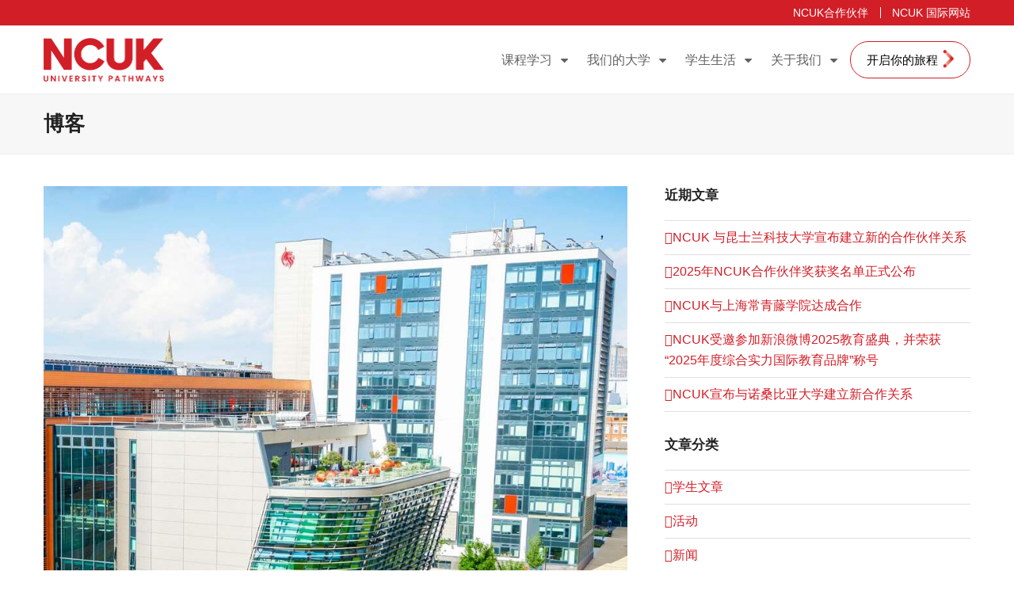

--- FILE ---
content_type: text/html
request_url: https://www.ncuk.cn/demengtefutedaxuejiaruncukquanqiuwangluo/
body_size: 11445
content:
<!doctype html>
<html lang="zh-Hans">
<head>
<meta charset="UTF-8">
<link rel="profile" href="http://gmpg.org/xfn/11">
<!-- Google Tag Manager -->
<script>(function(w,d,s,l,i){w[l]=w[l]||[];w[l].push({'gtm.start':
new Date().getTime(),event:'gtm.js'});var f=d.getElementsByTagName(s)[0],
j=d.createElement(s),dl=l!='dataLayer'?'&l='+l:'';j.async=true;j.src=
'https://www.googletagmanager.com/gtm.js?id='+i+dl;f.parentNode.insertBefore(j,f);
})(window,document,'script','dataLayer','GTM-TQ5RJ8G');</script>
<!-- End Google Tag Manager -->

<meta name='robots' content='index, follow, max-image-preview:large, max-snippet:-1, max-video-preview:-1' />
<meta name="viewport" content="width=device-width, initial-scale=1">

	<!-- This site is optimized with the Yoast SEO plugin v26.7 - https://yoast.com/wordpress/plugins/seo/ -->
	<title>德蒙特福特大学加入NCUK全球网络 - NCUK</title>
	<meta name="description" content="我们很高兴地欢迎位于英国莱斯特的德蒙特福特大学(DMU)加入我们的全球网络，它将成为成功完成NCUK国际预科课程学生的升学选择。 DMU被称为“Empowering University”，在社区" />
	<link rel="canonical" href="https://www.ncuk.cn/demengtefutedaxuejiaruncukquanqiuwangluo/" />
	<meta property="og:locale" content="zh_CN" />
	<meta property="og:type" content="article" />
	<meta property="og:title" content="德蒙特福特大学加入NCUK全球网络 - NCUK" />
	<meta property="og:description" content="我们很高兴地欢迎位于英国莱斯特的德蒙特福特大学(DMU)加入我们的全球网络，它将成为成功完成NCUK国际预科课&hellip;" />
	<meta property="og:url" content="https://www.ncuk.cn/demengtefutedaxuejiaruncukquanqiuwangluo/" />
	<meta property="og:site_name" content="NCUK" />
	<meta property="article:published_time" content="2023-02-14T06:03:31+00:00" />
	<meta property="og:image" content="https://www.ncuk.cn/wp-content/uploads/2023/02/DMU-900x900-1.jpg" />
	<meta property="og:image:width" content="900" />
	<meta property="og:image:height" content="900" />
	<meta property="og:image:type" content="image/jpeg" />
	<meta name="author" content="Lisa.Li" />
	<meta name="twitter:card" content="summary_large_image" />
	<meta name="twitter:label1" content="作者" />
	<meta name="twitter:data1" content="Lisa.Li" />
	<meta name="twitter:label2" content="预计阅读时间" />
	<meta name="twitter:data2" content="1 分" />
	<script type="application/ld+json" class="yoast-schema-graph">{"@context":"https://schema.org","@graph":[{"@type":"Article","@id":"https://www.ncuk.cn/demengtefutedaxuejiaruncukquanqiuwangluo/#article","isPartOf":{"@id":"https://www.ncuk.cn/demengtefutedaxuejiaruncukquanqiuwangluo/"},"author":{"name":"Lisa.Li","@id":"https://www.ncuk.cn/#/schema/person/aa2c4679d6a3aa81bc0f6cd8fb6b6cfb"},"headline":"德蒙特福特大学加入NCUK全球网络","datePublished":"2023-02-14T06:03:31+00:00","mainEntityOfPage":{"@id":"https://www.ncuk.cn/demengtefutedaxuejiaruncukquanqiuwangluo/"},"wordCount":13,"commentCount":0,"publisher":{"@id":"https://www.ncuk.cn/#organization"},"image":{"@id":"https://www.ncuk.cn/demengtefutedaxuejiaruncukquanqiuwangluo/#primaryimage"},"thumbnailUrl":"https://www.ncuk.cn/wp-content/uploads/2023/02/DMU-900x900-1.jpg","articleSection":["新闻"],"inLanguage":"zh-Hans"},{"@type":"WebPage","@id":"https://www.ncuk.cn/demengtefutedaxuejiaruncukquanqiuwangluo/","url":"https://www.ncuk.cn/demengtefutedaxuejiaruncukquanqiuwangluo/","name":"德蒙特福特大学加入NCUK全球网络 - NCUK","isPartOf":{"@id":"https://www.ncuk.cn/#website"},"primaryImageOfPage":{"@id":"https://www.ncuk.cn/demengtefutedaxuejiaruncukquanqiuwangluo/#primaryimage"},"image":{"@id":"https://www.ncuk.cn/demengtefutedaxuejiaruncukquanqiuwangluo/#primaryimage"},"thumbnailUrl":"https://www.ncuk.cn/wp-content/uploads/2023/02/DMU-900x900-1.jpg","datePublished":"2023-02-14T06:03:31+00:00","breadcrumb":{"@id":"https://www.ncuk.cn/demengtefutedaxuejiaruncukquanqiuwangluo/#breadcrumb"},"inLanguage":"zh-Hans","potentialAction":[{"@type":"ReadAction","target":["https://www.ncuk.cn/demengtefutedaxuejiaruncukquanqiuwangluo/"]}]},{"@type":"ImageObject","inLanguage":"zh-Hans","@id":"https://www.ncuk.cn/demengtefutedaxuejiaruncukquanqiuwangluo/#primaryimage","url":"https://www.ncuk.cn/wp-content/uploads/2023/02/DMU-900x900-1.jpg","contentUrl":"https://www.ncuk.cn/wp-content/uploads/2023/02/DMU-900x900-1.jpg","width":900,"height":900},{"@type":"BreadcrumbList","@id":"https://www.ncuk.cn/demengtefutedaxuejiaruncukquanqiuwangluo/#breadcrumb","itemListElement":[{"@type":"ListItem","position":1,"name":"Home","item":"https://www.ncuk.cn/"},{"@type":"ListItem","position":2,"name":"德蒙特福特大学加入NCUK全球网络"}]},{"@type":"WebSite","@id":"https://www.ncuk.cn/#website","url":"https://www.ncuk.cn/","name":"NCUK","description":"入读国际大学的最佳途径","publisher":{"@id":"https://www.ncuk.cn/#organization"},"potentialAction":[{"@type":"SearchAction","target":{"@type":"EntryPoint","urlTemplate":"https://www.ncuk.cn/?s={search_term_string}"},"query-input":{"@type":"PropertyValueSpecification","valueRequired":true,"valueName":"search_term_string"}}],"inLanguage":"zh-Hans"},{"@type":"Organization","@id":"https://www.ncuk.cn/#organization","name":"NCUK University Consortium","url":"https://www.ncuk.cn/","logo":{"@type":"ImageObject","inLanguage":"zh-Hans","@id":"https://www.ncuk.cn/#/schema/logo/image/","url":"https://www.ncuk.cn/wp-content/uploads/2021/12/ncuk_logo.png","contentUrl":"https://www.ncuk.cn/wp-content/uploads/2021/12/ncuk_logo.png","width":147,"height":55,"caption":"NCUK University Consortium"},"image":{"@id":"https://www.ncuk.cn/#/schema/logo/image/"}},{"@type":"Person","@id":"https://www.ncuk.cn/#/schema/person/aa2c4679d6a3aa81bc0f6cd8fb6b6cfb","name":"Lisa.Li","image":{"@type":"ImageObject","inLanguage":"zh-Hans","@id":"https://www.ncuk.cn/#/schema/person/image/","url":"https://secure.gravatar.com/avatar/85a9d97ae689932a6eed54737f4340bfb4cf22c43d8e40f1feb49f87fb772a99?s=96&d=mm&r=g","contentUrl":"https://secure.gravatar.com/avatar/85a9d97ae689932a6eed54737f4340bfb4cf22c43d8e40f1feb49f87fb772a99?s=96&d=mm&r=g","caption":"Lisa.Li"},"url":"https://www.ncuk.cn/author/lisa-li/"}]}</script>
	<!-- / Yoast SEO plugin. -->


<link rel='dns-prefetch' href='//www.ncuk.cn' />
<link rel="preload" href="https://www.ncuk.cn/wp-content/themes/Total/assets/lib/ticons/fonts/ticons.woff2" type="font/woff2" as="font" crossorigin><style id='wp-img-auto-sizes-contain-inline-css'>
img:is([sizes=auto i],[sizes^="auto," i]){contain-intrinsic-size:3000px 1500px}
/*# sourceURL=wp-img-auto-sizes-contain-inline-css */
</style>
<link rel='stylesheet' id='float-menu-css' href='https://www.ncuk.cn/wp-content/plugins/float-menu/public/assets/css/style.min.css?ver=7.2.2' media='all' />
<link rel='stylesheet' id='float-menu-fontawesome-css' href='https://www.ncuk.cn/wp-content/plugins/float-menu/vendors/fontawesome/css/all.min.css?ver=7.1' media='all' />
<link rel='stylesheet' id='wpex-wpbakery-slim-css' href='https://www.ncuk.cn/wp-content/themes/Total/assets/css/frontend/wpbakery-slim.css?ver=5.19' media='all' />
<link rel='stylesheet' id='wpex-style-css' href='https://www.ncuk.cn/wp-content/themes/Total/style.css?ver=5.19' media='all' />
<link rel='stylesheet' id='wpex-mobile-menu-breakpoint-max-css' href='https://www.ncuk.cn/wp-content/themes/Total/assets/css/wpex-mobile-menu-breakpoint-max.css?ver=5.19' media='only screen and (max-width:959px)' />
<link rel='stylesheet' id='wpex-mobile-menu-breakpoint-min-css' href='https://www.ncuk.cn/wp-content/themes/Total/assets/css/wpex-mobile-menu-breakpoint-min.css?ver=5.19' media='only screen and (min-width:960px)' />
<link rel='stylesheet' id='ticons-css' href='https://www.ncuk.cn/wp-content/themes/Total/assets/lib/ticons/css/ticons.min.css?ver=1.0.1' media='all' />
<link rel='stylesheet' id='vcex-shortcodes-css' href='https://www.ncuk.cn/wp-content/themes/Total/assets/css/vcex-shortcodes.css?ver=5.19' media='all' />
<link rel='stylesheet' id='fancybox-css' href='https://www.ncuk.cn/wp-content/themes/Total/assets/lib/fancybox/jquery.fancybox.min.css?ver=3.5.7' media='all' />
<link rel='stylesheet' id='child-style-css' href='https://www.ncuk.cn/wp-content/themes/ncuk/assets/css/style.min.css?ver=1.1.5' media='all' />
<script src="https://www.ncuk.cn/wp-includes/js/jquery/jquery.min.js?ver=3.7.1" id="jquery-core-js"></script>
<script src="https://www.ncuk.cn/wp-includes/js/jquery/jquery-migrate.min.js?ver=3.4.1" id="jquery-migrate-js"></script>
<script></script>
		<!-- GA Google Analytics @ https://m0n.co/ga -->
		<script async src="https://www.googletagmanager.com/gtag/js?id=UA-16385862-5"></script>
		<script>
			window.dataLayer = window.dataLayer || [];
			function gtag(){dataLayer.push(arguments);}
			gtag('js', new Date());
			gtag('config', 'UA-16385862-5');
		</script>

	<script>
var _hmt = _hmt || [];
(function() {
  var hm = document.createElement("script");
  hm.src = "https://hm.baidu.com/hm.js?3210b00d7a61b866a40b49730a7c46b8";
  var s = document.getElementsByTagName("script")[0]; 
  s.parentNode.insertBefore(hm, s);
})();
</script><noscript><style>body:not(.content-full-screen) .wpex-vc-row-stretched[data-vc-full-width-init="false"]{visibility:visible;}</style></noscript><link rel="icon" href="https://www.ncuk.cn/wp-content/uploads/2024/11/cropped-favicon-32x32.webp" sizes="32x32" />
<link rel="icon" href="https://www.ncuk.cn/wp-content/uploads/2024/11/cropped-favicon-192x192.webp" sizes="192x192" />
<link rel="apple-touch-icon" href="https://www.ncuk.cn/wp-content/uploads/2024/11/cropped-favicon-180x180.webp" />
<meta name="msapplication-TileImage" content="https://www.ncuk.cn/wp-content/uploads/2024/11/cropped-favicon-270x270.webp" />
		<style id="wp-custom-css">
			#wpex_info_widget-2{padding-bottom:0;}		</style>
		<noscript><style> .wpb_animate_when_almost_visible { opacity: 1; }</style></noscript><style data-type="wpex-css" id="wpex-css">/*CUSTOMIZER STYLING*/#footer-callout-wrap{border-top-width:0px;border-bottom-width:0px;}:root{--wpex-vc-column-inner-margin-bottom:40px;}</style></head>

<body class="wp-singular post-template-default single single-post postid-2091 single-format-standard wp-embed-responsive wp-theme-Total wp-child-theme-ncuk wpex-theme wpex-responsive full-width-main-layout no-composer wpex-live-site site-full-width content-right-sidebar has-sidebar has-topbar post-in-category-xinwen sidebar-widget-icons hasnt-overlay-header wpex-mobile-toggle-menu-icon_buttons has-mobile-menu wpex-share-p-horizontal wpex-no-js wpb-js-composer js-comp-ver-7.8 vc_responsive">

	
<a href="#content" class="skip-to-content wpex-absolute wpex-opacity-0 wpex-no-underline">Skip to content</a>
	
<!-- Google Tag Manager (noscript) -->
<noscript><iframe src="https://www.googletagmanager.com/ns.html?id=GTM-TQ5RJ8G"
height="0" width="0" style="display:none;visibility:hidden"></iframe></noscript>
<!-- End Google Tag Manager (noscript) -->


	
	<span data-ls_id="#site_top" tabindex="-1"></span>
	<div id="outer-wrap" class="wpex-clr">

		
		<div id="wrap" class="wpex-clr">

			

	
		<div id="top-bar-wrap" class="wpex-border-b wpex-border-main wpex-border-solid wpex-text-sm wpex-print-hidden">

			<div id="top-bar" class="container wpex-relative wpex-py-15 wpex-md-flex wpex-justify-between wpex-items-center wpex-text-center wpex-md-text-initial wpex-flex-row-reverse">
	<div id="top-bar-content" class="top-bar-right wpex-clr"><ul id="menu-top-menu" class="top-bar-menu wpex-inline-block wpex-m-0 wpex-list-none wpex-last-mr-0"><li id="menu-item-1619" class="menu-item menu-item-type-post_type menu-item-object-page menu-item-1619"><a href="https://www.ncuk.cn/ncukhezuohuoban/"><span class="link-inner">NCUK合作伙伴</span></a></li>
<li id="menu-item-278" class="menu-item menu-item-type-custom menu-item-object-custom menu-item-278"><a target="_blank" href="https://www.ncuk.ac.uk/"><span class="link-inner">NCUK 国际网站</span></a></li>
</ul></div>

</div>

		</div>

	


	<header id="site-header" class="header-one fixed-scroll wpex-z-99 has-sticky-dropshadow dyn-styles wpex-print-hidden wpex-relative wpex-clr">

		
		<div id="site-header-inner" class="header-one-inner header-padding container wpex-relative wpex-h-100 wpex-py-30 wpex-clr">
<div id="site-logo" class="site-branding header-one-logo logo-padding wpex-table">
	<div id="site-logo-inner" class="wpex-table-cell wpex-align-middle wpex-clr"><a id="site-logo-link" href="https://www.ncuk.cn/" rel="home" class="main-logo"><img src="https://www.ncuk.cn/wp-content/themes/ncuk/assets/images/ncuk_logo.png" alt="NCUK" class="logo-img" width="152" data-no-retina data-skip-lazy fetchpriority="high"></a></div>

</div>

<div id="site-navigation-wrap" class="navbar-style-one navbar-fixed-height navbar-fixed-line-height wpex-dropdowns-caret wpex-stretch-megamenus hide-at-mm-breakpoint wpex-clr wpex-print-hidden">
	<nav id="site-navigation" class="navigation main-navigation main-navigation-one wpex-clr" aria-label="主菜单"><ul id="menu-main-menu" class="main-navigation-ul dropdown-menu wpex-dropdown-menu wpex-dropdown-menu--onhover wpex-dropdown-menu--animate"><li id="menu-item-1509" class="menu-item menu-item-type-custom menu-item-object-custom menu-item-has-children dropdown menu-item-1509"><a><span class="link-inner">课程学习</span></a>
<ul class="sub-menu">
	<li id="menu-item-357" class="menu-item menu-item-type-post_type menu-item-object-page menu-item-has-children dropdown menu-item-357"><a href="https://www.ncuk.cn/womendekecheng/"><span class="link-inner">我们的课程 <span class="nav-arrow second-level"><span class="nav-arrow__icon ticon ticon-angle-right" aria-hidden="true"></span></span></span></a>
	<ul class="sub-menu">
		<li id="menu-item-1510" class="menu-item menu-item-type-post_type menu-item-object-course menu-item-1510"><a href="https://www.ncuk.cn/course/guojibenkeyukekecheng/"><span class="link-inner">国际本科预科课程</span></a></li>
		<li id="menu-item-2960" class="menu-item menu-item-type-post_type menu-item-object-course menu-item-2960"><a href="https://www.ncuk.cn/course/guojiyishuyushejijichukecheng/"><span class="link-inner">国际艺术与设计基础课程</span></a></li>
		<li id="menu-item-1512" class="menu-item menu-item-type-post_type menu-item-object-course menu-item-1512"><a href="https://www.ncuk.cn/course/guojidayikecheng-iyone/"><span class="link-inner">国际大一课程 (IYOne)</span></a></li>
		<li id="menu-item-1513" class="menu-item menu-item-type-post_type menu-item-object-course menu-item-1513"><a href="https://www.ncuk.cn/course/international-year-two-in-business-management/"><span class="link-inner">国际大二课程 (IYTwo)</span></a></li>
		<li id="menu-item-1511" class="menu-item menu-item-type-post_type menu-item-object-course menu-item-1511"><a href="https://www.ncuk.cn/course/shuoshiyukekecheng-mp/"><span class="link-inner">硕士预科课程 (MP)</span></a></li>
	</ul>
</li>
	<li id="menu-item-358" class="menu-item menu-item-type-post_type menu-item-object-page menu-item-358"><a href="https://www.ncuk.cn/womendekecheng/zhaodaonindexuexizhongxin/"><span class="link-inner">找到您的学习中心</span></a></li>
	<li id="menu-item-359" class="menu-item menu-item-type-post_type menu-item-object-page menu-item-359"><a href="https://www.ncuk.cn/womendekecheng/ncukxveshengzhichifuwu/"><span class="link-inner">NCUK学生支持服务</span></a></li>
	<li id="menu-item-360" class="menu-item menu-item-type-post_type menu-item-object-page menu-item-360"><a href="https://www.ncuk.cn/liuxueshenghuo/the-ncuk-guarantee/"><span class="link-inner">NCUK服务保证</span></a></li>
</ul>
</li>
<li id="menu-item-1553" class="menu-item menu-item-type-custom menu-item-object-custom menu-item-has-children dropdown menu-item-1553"><a><span class="link-inner">我们的大学</span></a>
<ul class="sub-menu">
	<li id="menu-item-363" class="menu-item menu-item-type-post_type menu-item-object-page menu-item-363"><a href="https://www.ncuk.cn/ncukdaxue/"><span class="link-inner">NCUK大学</span></a></li>
	<li id="menu-item-364" class="menu-item menu-item-type-post_type menu-item-object-page menu-item-364"><a href="https://www.ncuk.cn/ncukdaxue/university-course-finder/"><span class="link-inner">大学课程搜索</span></a></li>
	<li id="menu-item-365" class="menu-item menu-item-type-post_type menu-item-object-page menu-item-365"><a href="https://www.ncuk.cn/ncukdaxue/ncukjiangxianghedaxuejiangxuejin/"><span class="link-inner">NCUK奖项和大学奖学金</span></a></li>
</ul>
</li>
<li id="menu-item-440" class="menu-item menu-item-type-custom menu-item-object-custom menu-item-has-children dropdown menu-item-440"><a><span class="link-inner">学生生活</span></a>
<ul class="sub-menu">
	<li id="menu-item-356" class="menu-item menu-item-type-post_type menu-item-object-page menu-item-has-children dropdown menu-item-356"><a href="https://www.ncuk.cn/liuxueshenghuo/"><span class="link-inner">留学生活 <span class="nav-arrow second-level"><span class="nav-arrow__icon ticon ticon-angle-right" aria-hidden="true"></span></span></span></a>
	<ul class="sub-menu">
		<li id="menu-item-484" class="menu-item menu-item-type-post_type menu-item-object-page menu-item-484"><a href="https://www.ncuk.cn/liuxueshenghuo/weishenmexuanzeliuxueyingguo/"><span class="link-inner">为什么选择留学英国？</span></a></li>
		<li id="menu-item-441" class="menu-item menu-item-type-post_type menu-item-object-page menu-item-441"><a href="https://www.ncuk.cn/liuxueshenghuo/weiheyaoquaodaliyadushu/"><span class="link-inner">为何要去澳大利亚读书？</span></a></li>
		<li id="menu-item-523" class="menu-item menu-item-type-post_type menu-item-object-page menu-item-523"><a href="https://www.ncuk.cn/liuxueshenghuo/weishenmexuanzeliuxuemeiguo/"><span class="link-inner">为什么选择留学美国？</span></a></li>
		<li id="menu-item-470" class="menu-item menu-item-type-post_type menu-item-object-page menu-item-470"><a href="https://www.ncuk.cn/liuxueshenghuo/weishenmexuanzeliuxuexinxilan/"><span class="link-inner">为什么选择留学新西兰？</span></a></li>
		<li id="menu-item-469" class="menu-item menu-item-type-post_type menu-item-object-page menu-item-469"><a href="https://www.ncuk.cn/weishenmexuanzeliuxuejianada/"><span class="link-inner">为什么选择留学加拿大？</span></a></li>
	</ul>
</li>
	<li id="menu-item-368" class="menu-item menu-item-type-post_type menu-item-object-page menu-item-368"><a href="https://www.ncuk.cn/liuxueshenghuo/xveshengganyan/"><span class="link-inner">学生感言</span></a></li>
	<li id="menu-item-367" class="menu-item menu-item-type-post_type menu-item-object-page menu-item-367"><a href="https://www.ncuk.cn/student-blogs/"><span class="link-inner">学生文章</span></a></li>
	<li id="menu-item-2224" class="menu-item menu-item-type-custom menu-item-object-custom menu-item-2224"><a target="_blank" href="https://www.ncuk.ac.uk/study-abroad-resources/"><span class="link-inner">海外留学信息资源库</span></a></li>
	<li id="menu-item-369" class="menu-item menu-item-type-post_type menu-item-object-page menu-item-369"><a href="https://www.ncuk.cn/liuxueshenghuo/chat-to-our-ambassadors/"><span class="link-inner">与我们的学生大使交流</span></a></li>
</ul>
</li>
<li id="menu-item-1499" class="menu-item menu-item-type-custom menu-item-object-custom menu-item-has-children dropdown menu-item-1499"><a><span class="link-inner">关于我们</span></a>
<ul class="sub-menu">
	<li id="menu-item-371" class="menu-item menu-item-type-post_type menu-item-object-page menu-item-371"><a href="https://www.ncuk.cn/about-ncuk/why-choose-ncuk/"><span class="link-inner">为什么选择NCUK？</span></a></li>
	<li id="menu-item-372" class="menu-item menu-item-type-post_type menu-item-object-page menu-item-372"><a href="https://www.ncuk.cn/about-ncuk/womendelishi/"><span class="link-inner">我们的历史</span></a></li>
	<li id="menu-item-373" class="menu-item menu-item-type-post_type menu-item-object-page menu-item-373"><a href="https://www.ncuk.cn/about-ncuk/geijiazhangdejianyi/"><span class="link-inner">给家长的建议</span></a></li>
	<li id="menu-item-374" class="menu-item menu-item-type-post_type menu-item-object-page menu-item-374"><a href="https://www.ncuk.cn/about-ncuk/news-events/"><span class="link-inner">新闻及活动</span></a></li>
	<li id="menu-item-910" class="menu-item menu-item-type-post_type menu-item-object-page menu-item-910"><a href="https://www.ncuk.cn/ncukhezuohuoban/"><span class="link-inner">NCUK合作伙伴</span></a></li>
</ul>
</li>
<li id="menu-item-375" class="menu-button menu-item menu-item-type-post_type menu-item-object-page menu-item-375"><a href="https://www.ncuk.cn/start-your-journey/"><span class="link-inner">开启你的旅程</span></a></li>
</ul></nav>
</div>


<div id="mobile-menu" class="wpex-mobile-menu-toggle show-at-mm-breakpoint wpex-flex wpex-items-center wpex-absolute wpex-top-50 -wpex-translate-y-50 wpex-right-0">
	<div class="wpex-inline-flex wpex-items-center">
						<a href="#" class="mobile-menu-toggle" role="button" aria-label="切换移动菜单" aria-expanded="false"><span class="mobile-menu-toggle__icon wpex-flex"><span class="wpex-hamburger-icon wpex-hamburger-icon--inactive wpex-hamburger-icon--animate" aria-hidden="true"><span></span></span></span></a>			</div>
</div></div>

		
	</header>



			
			<main id="main" class="site-main wpex-clr">

				
<header class="page-header default-page-header wpex-relative wpex-mb-40 wpex-surface-2 wpex-py-20 wpex-border-t wpex-border-b wpex-border-solid wpex-border-surface-3 wpex-text-2 wpex-supports-mods">

	
	<div class="page-header-inner container">
<div class="page-header-content">

<span class="page-header-title wpex-block wpex-m-0 wpex-text-2xl">

	<span>博客</span>

</span>

</div></div>

	
</header>


	<div id="content-wrap" class="container wpex-clr">

		
		<div id="primary" class="content-area wpex-clr">

			
			<div id="content" class="site-content wpex-clr">

				
				
<article id="single-blocks" class="single-blog-article wpex-first-mt-0 wpex-clr">
	<div id="post-media" class="single-blog-media single-media wpex-relative wpex-mb-20">

	<img width="900" height="900" src="https://www.ncuk.cn/wp-content/uploads/2023/02/DMU-900x900-1.jpg" class="blog-single-media-img wpex-align-middle" alt="" loading="lazy" decoding="async" srcset="https://www.ncuk.cn/wp-content/uploads/2023/02/DMU-900x900-1.jpg 900w, https://www.ncuk.cn/wp-content/uploads/2023/02/DMU-900x900-1-300x300.jpg 300w, https://www.ncuk.cn/wp-content/uploads/2023/02/DMU-900x900-1-150x150.jpg 150w, https://www.ncuk.cn/wp-content/uploads/2023/02/DMU-900x900-1-768x768.jpg 768w, https://www.ncuk.cn/wp-content/uploads/2023/02/DMU-900x900-1-250x250.jpg 250w" sizes="auto, (max-width: 900px) 100vw, 900px" />

</div>


<header class="single-blog-header wpex-mb-10">
	<h1 class="single-post-title entry-title wpex-text-3xl">德蒙特福特大学加入NCUK全球网络</h1>
</header>
<ul class="meta wpex-text-sm wpex-text-3 wpex-mb-20 wpex-last-mr-0">    <li class="meta-date"><span class="meta-icon ticon ticon-calendar-o" aria-hidden="true"></span><time class="updated" datetime="2023-02-14">2023年02月14日</time></li>
<li class="meta-category"><span class="meta-icon ticon ticon-folder-o" aria-hidden="true"></span><span><a class="term-32" href="https://www.ncuk.cn/category/xinwen/">新闻</a></span></li></ul>

<div class="single-blog-content single-content entry wpex-mt-20 wpex-mb-40 wpex-clr"><p>我们很高兴地欢迎位于英国莱斯特的德蒙特福特大学(DMU)加入我们的全球网络，它将成为成功完成NCUK国际预科课程学生的升学选择。</p>
<p>DMU被称为“Empowering University”，在社区内为学生提供一个培育和支持的环境，充分激励学生实现学习目标。作为支持的一部分，DMU欢迎来自130多个国家的学生在其市中心校区学习，并创新着以学生为中心的教学方法。</p>
<p>DMU了解为学生未来的职业生涯做好准备的重要性，这就是为什么许多学生利用大学屡获殊荣的职业支持和就业服务的原因。</p>
<p>通过使用这项服务，学生可以有保障的获得工作机会，实习计入到学位课程的年限中，另外还会灵活的根据学生的需求量身定制职业支持以及提供无限的数据供其使用!</p>
<p>在2022年，DMU在2022年WhatUni学生选择奖(WUSCAs)的“年度大学”类别中排名第14位，在泰晤士高等教育(THE)影响力排名中排名第30位，在英国排名第15位，源于它专注于负责任的消费和生产。</p>
<p><a href="https://www.ncuk.ac.uk/student-enquiries/">点击这里</a>了解更多关于如何升入德蒙特福特大学的信息。</p>
<p>&nbsp;</p>
</div>


		<div class="wpex-social-share style-flat position-horizontal wpex-mx-auto wpex-mb-40 wpex-print-hidden" data-target="_blank" data-source="https%3A%2F%2Fwww.ncuk.cn%2F" data-url="https%3A%2F%2Fwww.ncuk.cn%2Fdemengtefutedaxuejiaruncukquanqiuwangluo%2F" data-title="德蒙特福特大学加入NCUK全球网络" data-image="https%3A%2F%2Fwww.ncuk.cn%2Fwp-content%2Fuploads%2F2023%2F02%2FDMU-900x900-1.jpg" data-summary="%E6%88%91%E4%BB%AC%E5%BE%88%E9%AB%98%E5%85%B4%E5%9C%B0%E6%AC%A2%E8%BF%8E%E4%BD%8D%E4%BA%8E%E8%8B%B1%E5%9B%BD%E8%8E%B1%E6%96%AF%E7%89%B9%E7%9A%84%E5%BE%B7%E8%92%99%E7%89%B9%E7%A6%8F%E7%89%B9%E5%A4%A7%E5%AD%A6%28DMU%29%E5%8A%A0%E5%85%A5" data-email-subject="我希望你能看到这个链接" data-email-body="我希望你能看到这个链接 https%3A%2F%2Fwww.ncuk.cn%2Fdemengtefutedaxuejiaruncukquanqiuwangluo%2F">

			<h3 class="theme-heading border-bottom social-share-title"><span class="text">分享这个</span></h3>
			
	<ul class="wpex-social-share__list wpex-flex wpex-flex-wrap">
			<li class="wpex-social-share__item wechat">

				
					<a href="https://www.addtoany.com/ext/wechat/share/#url=https%3A%2F%2Fwww.ncuk.cn%2Fdemengtefutedaxuejiaruncukquanqiuwangluo%2F" role="button" class="wpex-social-share__link wpex-social-share__link--wechat wpex-wechat wpex-social-bg" aria-label="wechat">

				
					<span class="wpex-social-share__icon"><span class="ticon ticon-wechat" aria-hidden="true"></span></span>						<span class="wpex-social-share__label wpex-label">WeChat</span>
					
				</a>

			</li>

		
			<li class="wpex-social-share__item weibo">

				
					<a href="https://service.weibo.com/share/share.php?url=https%3A%2F%2Fwww.ncuk.cn%2Fdemengtefutedaxuejiaruncukquanqiuwangluo%2F&amp;title=%E5%BE%B7%E8%92%99%E7%89%B9%E7%A6%8F%E7%89%B9%E5%A4%A7%E5%AD%A6%E5%8A%A0%E5%85%A5NCUK%E5%85%A8%E7%90%83%E7%BD%91%E7%BB%9C" role="button" class="wpex-social-share__link wpex-social-share__link--weibo wpex-weibo wpex-social-bg" aria-label="weibo">

				
					<span class="wpex-social-share__icon"><span class="ticon ticon-weibo" aria-hidden="true"></span></span>						<span class="wpex-social-share__label wpex-label">Weibo</span>
					
				</a>

			</li>

		
			<li class="wpex-social-share__item">

				
					<a href="#" role="button" class="wpex-social-share__link wpex-social-share__link--linkedin wpex-linkedin wpex-social-bg" aria-label="Share on LinkedIn">

				
					<span class="wpex-social-share__icon"><span class="ticon ticon-linkedin" aria-hidden="true"></span></span>						<span class="wpex-social-share__label wpex-label">LinkedIn</span>
					
				</a>

			</li>

		
			<li class="wpex-social-share__item">

				
					<a href="#" role="button" class="wpex-social-share__link wpex-social-share__link--email wpex-email wpex-social-bg" aria-label="Share via Email">

				
					<span class="wpex-social-share__icon"><span class="ticon ticon-envelope" aria-hidden="true"></span></span>						<span class="wpex-social-share__label wpex-label">电子邮件</span>
					
				</a>

			</li>

		</ul>

	
		</div>

	

	<div class="related-posts wpex-overflow-hidden wpex-mb-40 wpex-clr">

		<h3 class="theme-heading border-bottom related-posts-title"><span class="text">相关帖子</span></h3>
		<div class="wpex-row wpex-clr">
<article class="related-post col span_1_of_3 col-1 wpex-clr post-2453 post type-post status-publish format-standard has-post-thumbnail hentry category-xinwen entry has-media">

	
		<div class="related-post-inner wpex-flex-grow">

			
				<figure class="related-post-figure wpex-mb-15 wpex-relative">
					<a href="https://www.ncuk.cn/ncukhuanyingyingguozhengfuduiguojixueshengdejijitaidu/" title="NCUK欢迎英国政府对国际学生的积极态度" class="related-post-thumb">
						<img width="1080" height="1080" src="https://www.ncuk.cn/wp-content/uploads/2024/07/Andy-Howells-NCUK-welcomes-positive-UK-Government-narrative-towards-international-students-2.jpg" class="wpex-align-middle" alt="" loading="lazy" decoding="async" srcset="https://www.ncuk.cn/wp-content/uploads/2024/07/Andy-Howells-NCUK-welcomes-positive-UK-Government-narrative-towards-international-students-2.jpg 1080w, https://www.ncuk.cn/wp-content/uploads/2024/07/Andy-Howells-NCUK-welcomes-positive-UK-Government-narrative-towards-international-students-2-300x300.jpg 300w, https://www.ncuk.cn/wp-content/uploads/2024/07/Andy-Howells-NCUK-welcomes-positive-UK-Government-narrative-towards-international-students-2-1024x1024.jpg 1024w, https://www.ncuk.cn/wp-content/uploads/2024/07/Andy-Howells-NCUK-welcomes-positive-UK-Government-narrative-towards-international-students-2-150x150.jpg 150w, https://www.ncuk.cn/wp-content/uploads/2024/07/Andy-Howells-NCUK-welcomes-positive-UK-Government-narrative-towards-international-students-2-768x768.jpg 768w, https://www.ncuk.cn/wp-content/uploads/2024/07/Andy-Howells-NCUK-welcomes-positive-UK-Government-narrative-towards-international-students-2-250x250.jpg 250w" sizes="auto, (max-width: 1080px) 100vw, 1080px" />																	</a>
									</figure>

			
			
				<div class="related-post-content wpex-clr">

					<div class="related-post-title entry-title wpex-mb-5">
						<a href="https://www.ncuk.cn/ncukhuanyingyingguozhengfuduiguojixueshengdejijitaidu/">NCUK欢迎英国政府对国际学生的积极态度</a>
					</div>

					<div class="related-post-excerpt wpex-text-sm wpex-leading-normal wpex-last-mb-0 wpex-clr"><p>我们很高兴看到英&hellip;</p></div>

				</div>

			
		</div>

	
</article>
<article class="related-post col span_1_of_3 col-2 wpex-clr post-2446 post type-post status-publish format-standard has-post-thumbnail hentry category-xinwen entry has-media">

	
		<div class="related-post-inner wpex-flex-grow">

			
				<figure class="related-post-figure wpex-mb-15 wpex-relative">
					<a href="https://www.ncuk.cn/ncukyuxiyinggelandaxuedachenghezuohuobanguanxi/" title="NCUK与西英格兰大学达成合作伙伴关系" class="related-post-thumb">
						<img width="995" height="640" src="https://www.ncuk.cn/wp-content/uploads/2024/07/Facilities-at-the-University-of-the-West-of-England-–-UWE-Bristol.jpg" class="wpex-align-middle" alt="" loading="lazy" decoding="async" srcset="https://www.ncuk.cn/wp-content/uploads/2024/07/Facilities-at-the-University-of-the-West-of-England-–-UWE-Bristol.jpg 995w, https://www.ncuk.cn/wp-content/uploads/2024/07/Facilities-at-the-University-of-the-West-of-England-–-UWE-Bristol-300x193.jpg 300w, https://www.ncuk.cn/wp-content/uploads/2024/07/Facilities-at-the-University-of-the-West-of-England-–-UWE-Bristol-768x494.jpg 768w" sizes="auto, (max-width: 995px) 100vw, 995px" />																	</a>
									</figure>

			
			
				<div class="related-post-content wpex-clr">

					<div class="related-post-title entry-title wpex-mb-5">
						<a href="https://www.ncuk.cn/ncukyuxiyinggelandaxuedachenghezuohuobanguanxi/">NCUK与西英格兰大学达成合作伙伴关系</a>
					</div>

					<div class="related-post-excerpt wpex-text-sm wpex-leading-normal wpex-last-mb-0 wpex-clr"><p>NCUK很高兴地&hellip;</p></div>

				</div>

			
		</div>

	
</article>
<article class="related-post col span_1_of_3 col-3 wpex-clr post-2430 post type-post status-publish format-standard has-post-thumbnail hentry category-xinwen entry has-media">

	
		<div class="related-post-inner wpex-flex-grow">

			
				<figure class="related-post-figure wpex-mb-15 wpex-relative">
					<a href="https://www.ncuk.cn/ncukyuhuadongzhengfadaxueguojixuexizhongxindachenghezuokaisheguojiyukekecheng/" title="NCUK与华东政法大学国际学习中心达成合作，开设国际预科课程" class="related-post-thumb">
						<img width="309" height="193" src="https://www.ncuk.cn/wp-content/uploads/2024/07/Picture2.jpg" class="wpex-align-middle" alt="" loading="lazy" decoding="async" srcset="https://www.ncuk.cn/wp-content/uploads/2024/07/Picture2.jpg 309w, https://www.ncuk.cn/wp-content/uploads/2024/07/Picture2-300x187.jpg 300w" sizes="auto, (max-width: 309px) 100vw, 309px" />																	</a>
									</figure>

			
			
				<div class="related-post-content wpex-clr">

					<div class="related-post-title entry-title wpex-mb-5">
						<a href="https://www.ncuk.cn/ncukyuhuadongzhengfadaxueguojixuexizhongxindachenghezuokaisheguojiyukekecheng/">NCUK与华东政法大学国际学习中心达成合作，开设国际预科课程</a>
					</div>

					<div class="related-post-excerpt wpex-text-sm wpex-leading-normal wpex-last-mb-0 wpex-clr"><p>NCUK与华东政&hellip;</p></div>

				</div>

			
		</div>

	
</article></div>

	</div>

	</article>

				
				
			</div>

			
		</div>

		
<aside id="sidebar" class="sidebar-primary sidebar-container wpex-print-hidden">

	
	<div id="sidebar-inner" class="sidebar-container-inner wpex-mb-40">
		<div id="recent-posts-2" class="wpex-bordered-list sidebar-box widget widget_recent_entries wpex-mb-30 wpex-clr">
		<div class="widget-title wpex-heading wpex-text-md wpex-mb-20">近期文章</div>
		<ul>
											<li>
					<a href="https://www.ncuk.cn/ncuk/">NCUK 与昆士兰科技大学宣布建立新的合作伙伴关系</a>
									</li>
											<li>
					<a href="https://www.ncuk.cn/2025nianncukhezuohuobanjianghuojiangmingdanzhengshigongbu/">2025年NCUK合作伙伴奖获奖名单正式公布</a>
									</li>
											<li>
					<a href="https://www.ncuk.cn/ncukyushanghaichangqingtengxueyuandachenghezuo/">NCUK与上海常青藤学院达成合作</a>
									</li>
											<li>
					<a href="https://www.ncuk.cn/ncukshouyaocanjiaxinlangweibo2025jiaoyushengdianbingronghuo2025nianduzongheshiliguojijiaoyupinpai/">NCUK受邀参加新浪微博2025教育盛典，并荣获“2025年度综合实力国际教育品牌”称号</a>
									</li>
											<li>
					<a href="https://www.ncuk.cn/ncukxuanbuyunuosangbiyadaxuejianlixinhezuoguanxi/">NCUK宣布与诺桑比亚大学建立新合作关系</a>
									</li>
					</ul>

		</div><div id="categories-2" class="wpex-bordered-list sidebar-box widget widget_categories wpex-mb-30 wpex-clr"><div class="widget-title wpex-heading wpex-text-md wpex-mb-20">文章分类</div>
			<ul>
					<li class="cat-item cat-item-40"><a href="https://www.ncuk.cn/category/xveshengwenzhang/">学生文章</a>
</li>
	<li class="cat-item cat-item-1"><a href="https://www.ncuk.cn/category/huodong/">活动</a>
</li>
	<li class="cat-item cat-item-32"><a href="https://www.ncuk.cn/category/xinwen/">新闻</a>
</li>
			</ul>

			</div></div>

	
</aside>


	</div>


			
	<div class="post-pagination-wrap wpex-py-20 wpex-border-solid wpex-border-t wpex-border-main wpex-print-hidden">

		<ul class="post-pagination container wpex-flex wpex-justify-between wpex-list-none"><li class="post-prev wpex-flex-grow wpex-mr-10"><a href="https://www.ncuk.cn/a-level-hencuk-ifykechengdequbieshishenmene/" rel="prev"><span class="wpex-mr-10 ticon ticon-angle-double-left" aria-hidden="true"></span><span class="screen-reader-text">上一篇文章: </span>A-level 和NCUK IFY课程的区别是什么呢？</a></li><li class="post-next wpex-flex-grow wpex-ml-10 wpex-text-right"><a href="https://www.ncuk.cn/ncukchenggonghuodexianggangcaavqrenzheng/" rel="next"><span class="screen-reader-text">下一篇文章: </span>NCUK成功获得香港CAAVQ认证<span class="wpex-ml-10 ticon ticon-angle-double-right" aria-hidden="true"></span></a></li></ul>

	</div>


		</main>

		
		


	
	    <footer id="footer" class="site-footer wpex-surface-dark wpex-print-hidden">

	        
	        <div id="footer-inner" class="site-footer-inner container wpex-pt-40 wpex-clr">
<div id="footer-widgets" class="wpex-row wpex-clr gap-30">

	
	
		<div class="footer-box span_1_of_4 col col-1"><div id="media_image-2" class="footer-widget widget wpex-pb-40 wpex-clr widget_media_image"><img width="460" height="166" src="https://www.ncuk.cn/wp-content/uploads/2024/11/ncuk_logo_footer.png" class="image wp-image-2546  attachment-full size-full" alt="" style="max-width: 100%; height: auto;" decoding="async" loading="lazy" srcset="https://www.ncuk.cn/wp-content/uploads/2024/11/ncuk_logo_footer.png 460w, https://www.ncuk.cn/wp-content/uploads/2024/11/ncuk_logo_footer-300x108.png 300w" sizes="auto, (max-width: 460px) 100vw, 460px" /></div><div id="media_image-3" class="footer-widget widget wpex-pb-40 wpex-clr widget_media_image"><img width="387" height="88" src="https://www.ncuk.cn/wp-content/uploads/2021/11/china_logo.png" class="image wp-image-1413  attachment-full size-full" alt="" style="max-width: 100%; height: auto;" decoding="async" loading="lazy" srcset="https://www.ncuk.cn/wp-content/uploads/2021/11/china_logo.png 387w, https://www.ncuk.cn/wp-content/uploads/2021/11/china_logo-300x68.png 300w" sizes="auto, (max-width: 387px) 100vw, 387px" /></div><div id="media_image-4" class="footer-widget widget wpex-pb-40 wpex-clr widget_media_image"><img width="280" height="98" src="https://www.ncuk.cn/wp-content/uploads/2021/11/new_zealand_logo.png" class="image wp-image-1414  attachment-full size-full" alt="" style="max-width: 100%; height: auto;" decoding="async" loading="lazy" /></div><div id="media_image-5" class="footer-widget widget wpex-pb-40 wpex-clr widget_media_image"><a href="https://www.cobis.org.uk/our-network/search-for-cobis-members/cobis-supporting-members-search/associates-profile/~const-id/46970" target="_blank"><img width="290" height="158" src="https://www.ncuk.cn/wp-content/uploads/2022/11/cobis_logo-1.jpg" class="image wp-image-2044  attachment-full size-full" alt="" style="max-width: 100%; height: auto;" decoding="async" loading="lazy" /></a></div></div>

	
	
		<div class="footer-box span_1_of_4 col col-2"><div id="text-3" class="footer-widget widget wpex-pb-40 wpex-clr widget_text"><div class='widget-title wpex-heading wpex-text-md wpex-mb-20'>关注我们</div>			<div class="textwidget"><p><em><img loading="lazy" decoding="async" class="alignnone wp-image-1860 size-thumbnail" src="https://www.ncuk.cn/wp-content/uploads/2022/04/NCUK_QR_code-150x150.jpg" alt="" width="150" height="150" srcset="https://www.ncuk.cn/wp-content/uploads/2022/04/NCUK_QR_code-150x150.jpg 150w, https://www.ncuk.cn/wp-content/uploads/2022/04/NCUK_QR_code-300x300.jpg 300w, https://www.ncuk.cn/wp-content/uploads/2022/04/NCUK_QR_code.jpg 344w" sizes="auto, (max-width: 150px) 100vw, 150px" /></em></p>
<p>NCUK英国北方大学联盟</p>
</div>
		</div></div>

	
	
		<div class="footer-box span_1_of_4 col col-3"><div id="text-4" class="footer-widget widget wpex-pb-40 wpex-clr widget_text"><div class='widget-title wpex-heading wpex-text-md wpex-mb-20'>联系我们</div>			<div class="textwidget"><p><strong>Northern Consortium UK Limited</strong><br />
(简称：NCUK)</p>
<p>邮箱： <a href="mailto:enquiries@ncuk.ac.uk">enquiries@ncuk.ac.uk</a> 或 <a href="mailto:china@ncuk.ac.uk">china@ncuk.ac.uk</a></p>
<p>地址： 北京市朝阳区广顺南大街16号东煌大厦18层</p>
</div>
		</div></div>

	
	
		<div class="footer-box span_1_of_4 col col-4"><div id="text-5" class="footer-widget widget wpex-pb-40 wpex-clr widget_text"><div class='widget-title wpex-heading wpex-text-md wpex-mb-20'>NCUK英国</div>			<div class="textwidget"><p>NCUK<br />
Spaces Peter House<br />
Oxford Street<br />
Manchester<br />
M1 5AN<br />
United Kingdom</p>
<p><a href="https://www.ncuk.ac.uk" target="_blank" rel="noopener">www.ncuk.ac.uk</a></p>
</div>
		</div></div>

	
	
	
	
</div>
</div>

	        
	    </footer>

	




	<div id="footer-bottom" class="wpex-py-20 wpex-text-sm wpex-surface-dark wpex-bg-gray-900 wpex-text-center wpex-md-text-left wpex-print-hidden">

		
		<div id="footer-bottom-inner" class="container"><div class="footer-bottom-flex wpex-md-flex wpex-md-justify-between wpex-md-items-center">
<div id="copyright" class="wpex-last-mb-0">© Copyright 2026, NCUK</div>

<nav id="footer-bottom-menu" class="wpex-mt-10 wpex-md-mt-0" aria-label="页脚菜单"><div class="menu-footer-social-container"><ul id="menu-footer-social" class="menu"><li id="menu-item-1416" class="menu-item menu-item-type-custom menu-item-object-custom menu-item-1416"><a target="_blank" href="https://weixin.qq.com/r/gRz07BPEJE5brVeP90mT"><span class="ticon ticon-wechat" aria-hidden="true"></span></a></li>
<li id="menu-item-1420" class="menu-item menu-item-type-custom menu-item-object-custom menu-item-1420"><a target="_blank" href="https://www.facebook.com/NCUK1987/"><span class="ticon ticon-facebook" aria-hidden="true"></span></a></li>
<li id="menu-item-1421" class="menu-item menu-item-type-custom menu-item-object-custom menu-item-1421"><a target="_blank" href="https://www.instagram.com/ncuk1987/"><span class="ticon ticon-instagram" aria-hidden="true"></span></a></li>
<li id="menu-item-1415" class="menu-item menu-item-type-custom menu-item-object-custom menu-item-1415"><a target="_blank" href="https://www.linkedin.com/school/940252"><span class="ticon ticon-linkedin" aria-hidden="true"></span></a></li>
<li id="menu-item-1419" class="menu-item menu-item-type-custom menu-item-object-custom menu-item-1419"><a target="_blank" href="https://twitter.com/NCUKTogether"><span class="ticon ticon-twitter" aria-hidden="true"></span></a></li>
<li id="menu-item-1418" class="menu-item menu-item-type-custom menu-item-object-custom menu-item-1418"><a target="_blank" href="https://www.youtube.com/channel/UC6jeGYzOHriBxdFxGMLGPFg"><span class="ticon ticon-youtube" aria-hidden="true"></span></a></li>
</ul></div></nav>
</div></div>

		
	</div>



	</div>

	
	
</div>


<a href="#top" id="site-scroll-top" class="wpex-flex wpex-items-center wpex-justify-center wpex-fixed wpex-rounded-full wpex-text-center wpex-box-content wpex-transition-all wpex-duration-200 wpex-bottom-0 wpex-right-0 wpex-mr-25 wpex-mb-25 wpex-no-underline wpex-print-hidden wpex-surface-2 wpex-text-4 wpex-hover-bg-accent wpex-invisible wpex-opacity-0" data-scroll-speed="1000" data-scroll-offset="100"><span class="ticon ticon-chevron-up" aria-hidden="true"></span><span class="screen-reader-text">回到顶部</span></a>


<nav class="mobile-toggle-nav wpex-mobile-menu mobile-toggle-nav--animate wpex-surface-1 wpex-hidden wpex-text-2 wpex-togglep-afterheader wpex-z-9999" aria-expanded="false" aria-label="手机菜单" data-wpex-insert-after="#site-header">
	<div class="mobile-toggle-nav-inner container">
				<ul class="mobile-toggle-nav-ul wpex-h-auto wpex-leading-inherit wpex-list-none wpex-my-0 wpex-mx-auto"></ul>
					</div>
</nav>

<script type="speculationrules">
{"prefetch":[{"source":"document","where":{"and":[{"href_matches":"/*"},{"not":{"href_matches":["/wp-*.php","/wp-admin/*","/wp-content/uploads/*","/wp-content/*","/wp-content/plugins/*","/wp-content/themes/ncuk/*","/wp-content/themes/Total/*","/*\\?(.+)"]}},{"not":{"selector_matches":"a[rel~=\"nofollow\"]"}},{"not":{"selector_matches":".no-prefetch, .no-prefetch a"}}]},"eagerness":"conservative"}]}
</script>
<div dir="ltr" class="floating-menu notranslate float-menu-1" style="--fm-link-duration:400;--fm-z-index:9999;" data-float-menu="{&quot;position&quot;:[&quot;right&quot;,&quot;center&quot;],&quot;appearance&quot;:{&quot;shape&quot;:&quot;-square&quot;,&quot;sideSpace&quot;:true,&quot;buttonSpace&quot;:true,&quot;labelConnected&quot;:true,&quot;subSpace&quot;:true},&quot;mobile&quot;:[480,24,15,0,12],&quot;label&quot;:{&quot;space&quot;:2},&quot;remove&quot;:true}"><ul class="fm-bar"><li class='fm-item' style='--fm-color:#ffffff;--fm-background:rgb(189,24,34);--fm-hover-color:#ffffff;--fm-hover-background:#184c72;'><a class="fm-link" href="http://www.ncuk.cn/wp-content/uploads/2022/06/NCUK_QR_code-300x300-1.jpeg" target="_blank"><span class="fm-icon"><span class="fab fa-weixin"></span></span><span class="fm-label">WeChat</span></a></li><li class='fm-item' style='--fm-color:#ffffff;--fm-background:rgb(189,24,34);--fm-hover-color:#ffffff;--fm-hover-background:#184c72;'><a class="fm-link" href="https://weibo.com/u/2644765313" target="_blank"><span class="fm-icon"><span class="fab fa-weibo"></span></span><span class="fm-label">Weibo</span></a></li><li class='fm-item' style='--fm-color:#ffffff;--fm-background:rgb(189,24,34);--fm-hover-color:#ffffff;--fm-hover-background:#184c72;'><a class="fm-link" href="http://www.ncuk.cn/wp-content/uploads/2022/06/wecom_qr_300x300.jpg" target="_blank"><span class="fm-icon"><span class="fas fa-envelope-open-text"></span></span><span class="fm-label">WeCom</span></a></li></ul></div><!-- Start of Async HubSpot Analytics Code -->
<script type="text/javascript">
(function(d,s,i,r) {
if (d.getElementById(i)){return;}
var n=d.createElement(s),e=d.getElementsByTagName(s)[0];
n.id=i;n.src='//js.hs-analytics.net/analytics/'+(Math.ceil(new Date()/r)*r)+'/8820752.js';
e.parentNode.insertBefore(n, e);
})(document,"script","hs-analytics",300000);
</script>
<!-- End of Async HubSpot Analytics Code -->
<script src="https://www.ncuk.cn/wp-content/plugins/float-menu/public/assets/js/floatMenu.min.js?ver=7.2.2" id="float-menu-js"></script>
<script id="wpex-core-js-extra">
var wpex_theme_params = {"menuWidgetAccordion":"1","mobileMenuBreakpoint":"959","i18n":{"openSubmenu":"\u6253\u5f00%s\u7684\u5b50\u83dc\u5355","closeSubmenu":"\u5173\u95ed%s\u7684\u5b50\u83dc\u5355"},"stickyHeaderStyle":"standard","hasStickyMobileHeader":"","stickyHeaderBreakPoint":"960","selectArrowIcon":"\u003Cspan class=\"wpex-select-arrow__icon ticon ticon-angle-down\" aria-hidden=\"true\"\u003E\u003C/span\u003E","customSelects":".widget_categories form,.widget_archive select,.vcex-form-shortcode select","scrollToHash":"1","localScrollFindLinks":"1","localScrollHighlight":"1","localScrollUpdateHash":"","scrollToHashTimeout":"500","localScrollTargets":"li.local-scroll a, a.local-scroll, .local-scroll-link, .local-scroll-link \u003E a","localScrollSpeed":"1000","scrollToBehavior":"smooth","mobileMenuOpenSubmenuIcon":"\u003Cspan class=\"wpex-open-submenu__icon wpex-transition-all wpex-duration-300 ticon ticon-angle-down\" aria-hidden=\"true\"\u003E\u003C/span\u003E","wpex_search_result_element_id":"ncuk-studycenter-grid","wpex_uni_result_element_id":"ncuk-university-grid"};
//# sourceURL=wpex-core-js-extra
</script>
<script src="https://www.ncuk.cn/wp-content/themes/Total/assets/js/frontend/core.min.js?ver=5.19" id="wpex-core-js"></script>
<script src="https://www.ncuk.cn/wp-content/themes/Total/assets/lib/fancybox/jquery.fancybox.min.js?ver=3.5.7" id="fancybox-js"></script>
<script id="wpex-fancybox-js-extra">
var wpex_fancybox_params = {"animationEffect":"fade","zoomOpacity":"auto","animationDuration":"366","transitionEffect":"fade","transitionDuration":"366","gutter":"50","loop":"","arrows":"1","infobar":"1","smallBtn":"auto","backFocus":"","closeExisting":"1","buttons":["zoom","slideShow","close","thumbs"],"slideShow":{"autoStart":false,"speed":3000},"lang":"en","i18n":{"en":{"CLOSE":"\u5173\u95ed","NEXT":"\u4e0b\u4e00\u9875","PREV":"\u4e0a\u4e00\u7bc7","ERROR":"\u6240\u8981\u6c42\u7684\u5185\u5bb9\u65e0\u6cd5\u52a0\u8f7d\u3002\u8bf7\u7a0d\u540e\u518d\u8bd5\u3002","PLAY_START":"\u5f00\u59cb\u64ad\u653e\u5e7b\u706f\u7247","PLAY_STOP":"\u6682\u505c\u5e7b\u706f\u7247\u653e\u6620","FULL_SCREEN":"\u5168\u5c4f","THUMBS":"\u7f29\u7565\u56fe","DOWNLOAD":"\u4e0b\u8f7d","SHARE":"\u5206\u4eab","ZOOM":"\u7f29\u653e","DIALOG_ARIA":"You can close this modal content with the ESC key"}},"thumbs":{"autoStart":false,"hideOnClose":true,"axis":"y"}};
//# sourceURL=wpex-fancybox-js-extra
</script>
<script src="https://www.ncuk.cn/wp-content/themes/Total/assets/js/frontend/vendor/fancybox.min.js?ver=5.19" id="wpex-fancybox-js"></script>
<script src="https://www.ncuk.cn/wp-content/themes/Total/assets/js/frontend/mobile-menu/toggle.min.js?ver=5.19" id="wpex-mobile-menu-toggle-js"></script>
<script src="https://www.ncuk.cn/wp-content/themes/ncuk/assets/js/all.js?ver=1.1.5" id="all-js"></script>
<script src="https://www.ncuk.cn/wp-content/themes/Total/assets/js/frontend/social-share.min.js?ver=5.19" id="wpex-social-share-js"></script>
<script></script>
</body>
</html><!-- WP Fastest Cache file was created in 0.339 seconds, on 2026年01月23日 @ 6:53 am -->

--- FILE ---
content_type: text/css
request_url: https://www.ncuk.cn/wp-content/themes/ncuk/assets/css/style.min.css?ver=1.1.5
body_size: 6998
content:
:root{--wpex-accent: #D21E27;--wpex-accent-alt: #707070;--wpex-on-accent: var(--wpex-white);--wpex-on-accent-alt: var(--wpex-white);--wpex-btn-color: var(--wpex-white);--wpex-hover-btn-color: var(--wpex-white);--wpex-btn-bg: var(--wpex-accent);--wpex-hover-btn-bg: var(--wpex-accent-alt);--wpex-border-main: #dfdfdf;--wpex-link-color: #00000;--wpex-hover-heading-link-color: #33333;--wpex-hover-link-color: #333333;--wpex-row-gap: 20px;--wpex-body-font-size: 16px;--wpex-body-font-family: "PingFang SC", "微软雅黑体", "Microsoft YaHei", "微软雅黑", "宋体", "SimSun", "Helvetica Neue", "Helvetica", Arial, sans-serif;--wpex-container-width: 1260px;--wpex-boxed-layout-gutter: 30px}@media screen and (min-width: 768px){:root{--wpex-content-area-width: 69%;--wpex-primary-sidebar-width: 26%}}.modern-menu-widget li.current-menu-item a,#wp-calendar caption{background:var(--wpex-accent)}#wp-calendar tbody td:hover a,#site-scroll-top:hover,input[type=submit]:hover,.theme-button:hover,button:hover,.wpex-carousel .owl-prev:hover,.wpex-carousel .owl-next:hover,#site-navigation .menu-button>a>span.link-inner:hover,.woocommerce #respond input#submit.alt:hover,.woocommerce a.button.alt:hover,.woocommerce button.button.alt:hover,.woocommerce input.button.alt:hover{background:var(--wpex-accent-alt)}button.xoo-el-action-btn{background-color:var(--wpex-accent) !important;color:#fff}button.xoo-el-action-btn:hover{background-color:var(--wpex-accent-alt) !important}.wpex-carousel button.owl-dot{background:#666}.wpex-accent-bg,.background-highlight,input[type=submit],.theme-button,button,#main .tagcloud a:hover,.post-tags a:hover,.wpex-carousel .owl-dot.active,#site-navigation .menu-button>a>span.link-inner,.wpex-carousel .owl-prev,.wpex-carousel .owl-next{background:var(--wpex-accent)}.woocommerce #respond input#submit,.woocommerce a.button,.woocommerce button.button,.woocommerce input.button,.woocommerce ul.products li.product .added_to_cart,.woocommerce #respond input#submit.alt,.woocommerce a.button.alt,.woocommerce button.button.alt,.woocommerce input.button.alt{background-color:var(--wpex-accent);color:#fff}.wpex-accent-bg,.background-highlight,input[type=submit],.theme-button,button,.wpex-carousel .owl-prev,.wpex-carousel .owl-next,.vcex-testimonials-fullslider .sp-button.sp-selected-button,.vcex-testimonials-fullslider .sp-button:hover{background:var(--wpex-accent)}.wpex-text-accent,.wpex-hover-text-accent:hover,.wpex-accent-color,a.wpex-accent-color,.main-navigation .dropdown-menu>li.menu-item>a:hover,.main-navigation .dropdown-menu>li.menu-item.current-menu-item>a,.main-navigation .dropdown-menu>li.menu-item.current-menu-parent>a,h1 a:hover,h2 a:hover,h3 a:hover,h4 a:hover,h5 a:hover,h6 a:hover,.entry-title a:hover,.wpex-heading a:hover{color:var(--wpex-accent)}.wpex-border-accent{border-color:var(--wpex-accent)}@media screen and (min-width: 1171px){body.wpex-responsive .container,body.wpex-responsive .vc_row-fluid.container{max-width:1170px}.container,.vc_row-fluid.container{width:1170px}}@media screen and (min-width: 640px){body.has-sidebar .content-area{width:63%;max-width:63%}body.has-sidebar #sidebar{width:33%;max-width:33%}}.vc_row.padding-small{padding-top:20px;padding-bottom:20px}.vc_row.padding-med{padding-top:50px;padding-bottom:50px}@media screen and (max-width: 640px){.vc_row.padding-med{padding-top:20px;padding-bottom:20px}}.vc_row.padding-large{padding-top:100px;padding-bottom:100px}@media screen and (max-width: 640px){.vc_row.padding-large{padding-top:20px;padding-bottom:20px}}.flex-container a:hover,.flex-slider a:hover{outline:none}.slides,.slides>li,.flex-control-nav,.flex-direction-nav{margin:0;padding:0;list-style:none}.flex-pauseplay span{text-transform:capitalize}.flexslider{margin:0;padding:0}.flexslider .slides>li{display:none;-webkit-backface-visibility:hidden}.flexslider .slides img{width:100%;display:block}.flexslider .slides:after{content:" ";display:block;clear:both;visibility:hidden;line-height:0;height:0}html[xmlns] .flexslider .slides{display:block}* html .flexslider .slides{height:1%}.no-js .flexslider .slides>li:first-child{display:block}.flexslider{margin:0;position:relative;zoom:1}.flexslider .slides{zoom:1}.flexslider .slides img{height:auto;-moz-user-select:none}.flex-viewport{max-height:2000px;-webkit-transition:all 1s ease;-moz-transition:all 1s ease;-ms-transition:all 1s ease;-o-transition:all 1s ease;transition:all 1s ease}.loading{min-height:500px;position:relative}.loading::before{content:"";font:normal normal normal 50px/1 ticons;text-rendering:auto;-webkit-font-smoothing:antialiased;-moz-osx-font-smoothing:grayscale;color:var(--wpex-accent);position:absolute;top:50%;left:50%;margin-left:-35px;margin-top:-35px;z-index:9999;animation:spin-animation .5s infinite}.carousel li{margin-right:5px}.flex-direction-nav{*height:0}.flex-direction-nav a{text-decoration:none;display:block;width:28px;height:20px;margin:-14px 0 0;position:absolute;top:50%;z-index:10;cursor:pointer;-webkit-transition:all .3s ease-in-out;-o-transition:all .3s ease-in-out;transition:all .3s ease-in-out;text-align:center;font-size:0;opacity:.7}.flex-direction-nav a:hover{opacity:1}.flex-direction-nav a:before{content:"";background:url(../images/ico_slider_arrows.svg) no-repeat;width:100%;height:100%;display:block;background-position:top left;top:50%;position:relative;transform:translate(-50%, -50%);left:49%}.flex-direction-nav a.flex-next:before{background-position:top right}.flex-direction-nav .flex-prev{left:30px}.flex-direction-nav .flex-next{right:30px;text-align:right}.flexslider:hover .flex-direction-nav .flex-prev{left:10px}.flexslider:hover .flex-direction-nav .flex-next{right:10px}.flex-direction-nav .flex-disabled{opacity:0 !important;filter:alpha(opacity=0);cursor:default;z-index:-1}.flex-pauseplay a{display:block;width:20px;height:20px;position:absolute;bottom:5px;left:10px;opacity:.8;z-index:10;overflow:hidden;cursor:pointer;color:#000}.flex-pauseplay a:before{font-size:20px;display:inline-block;content:""}.flex-pauseplay a:hover{opacity:1}.flex-pauseplay a.flex-play:before{content:""}.flex-control-nav{width:100%;position:absolute;bottom:-40px;text-align:center}.flex-control-nav li{margin:0 4px;display:inline-block;zoom:1;*display:inline}.flex-control-paging li a{width:8px;height:8px;display:block;background:#cccbcb;cursor:pointer;text-indent:-9999px;-webkit-border-radius:20px;-moz-border-radius:20px;border-radius:20px}.flex-control-paging li a:hover{background:var(--wpex-accent);background:rgba(0,0,0,.7)}.flex-control-paging li a.flex-active{width:12px;height:12px;background:var(--wpex-accent);cursor:default;top:-2px;position:relative}.flex-control-thumbs{margin:5px 0 0;position:static;overflow:hidden}.flex-control-thumbs li{width:25%;float:left;margin:0}.flex-control-thumbs img{width:100%;height:auto;display:block;opacity:.7;cursor:pointer;-moz-user-select:none;-webkit-transition:all 1s ease;-moz-transition:all 1s ease;-ms-transition:all 1s ease;-o-transition:all 1s ease;transition:all 1s ease}.flex-control-thumbs img:hover{opacity:1}.flex-control-thumbs .flex-active{opacity:1;cursor:default}@media screen and (max-width: 860px){.flex-direction-nav .flex-prev{opacity:1;left:10px}.flex-direction-nav .flex-next{opacity:1;right:10px}}.site-footer{position:relative}.site-footer:before,.site-footer:after{content:"";display:block;position:absolute;background-repeat:no-repeat;background-size:contain;z-index:9}.site-footer:before{background-image:url(../images/footer-circ-1.png);width:379px;height:299px;top:0;right:0}.site-footer:after{background-image:url(../images/footer-circ-2.png);width:404px;height:320px;bottom:-65px;left:0}.site-footer .site-footer-inner{z-index:99;position:relative}#footer-bottom{background-color:#d21e27}#footer-bottom #copyright{z-index:99;color:#fff}#footer-bottom a:not(.theme-button){color:#fff}#footer{background-color:#d21e27}#footer .widget-title{font-size:1.25em;font-weight:normal}#footer .textwidget{font-size:.9375em}#footer .textwidget p{margin-bottom:10px;color:#fff}#footer .wpex-info-widget{font-size:.938em;color:#ddd}#footer .widget_media_image{padding-bottom:10px}#footer .widget_media_image img{max-width:70% !important}#footer a:not(.theme-button){color:#fff}#menu-footer-social li:not(:first-child){margin-left:10px}#menu-footer-social li a{display:block;height:25px;width:25px;text-align:center}#menu-footer-social li a span.ticon{color:#fff;font-size:25px;margin-right:0;top:0px;position:relative}span.ticon-youku{background:url(../images/ico_youku.svg) no-repeat;width:24px;height:9px}@media screen and (min-width: 768px)and (max-width: 959px){#footer-widgets .col{width:25%;padding-left:5px;padding-right:5px}}@media screen and (max-width: 767px){#footer .col{text-align:center}#footer .col-2,#footer .col-3{width:50%}#footer .widget_media_image img{max-width:25% !important}}body .gform_wrapper .gform_body input:not([type=radio]):not([type=checkbox]):not([type=submit]):not([type=button]):not([type=image]):not([type=file]){font-size:14px;color:#000;padding:10px 15px;border-radius:3px;margin:0;border-color:var(--wpex-accent)}body .gform_wrapper .gform_body textarea{font-size:14px;color:#000;padding:10px 15px;border-radius:3px;border-color:var(--wpex-accent);margin:0;width:100%}body .gform_wrapper .gform_body select{height:43px;border-color:var(--wpex-accent)}body .gform_wrapper .gform_body ul.gform_fields li.gfield{padding-right:10px;margin-bottom:0}@media screen and (max-width: 640px){body .gform_wrapper .gform_body ul.gform_fields li.gfield{margin-top:0;padding-right:0}}body .gform_wrapper .gform_footer{text-align:center}body .gform_wrapper .gform_footer input.button{border-radius:5px}.gform_confirmation_wrapper{background:#fff;border:var(--wpex-accent);padding:15px 20px;color:#000;border-radius:5px;margin-top:10px}.study-center-form .gform_wrapper .gform_body input:not([type=radio]):not([type=checkbox]):not([type=submit]):not([type=button]):not([type=image]):not([type=file]){border-color:#fff}.study-center-form .gform_wrapper .gform_body textarea{border-color:#fff}.study-center-form .gform_wrapper .gform_body .validation_message{border-color:#fff;color:#fff;padding-left:10px}.study-center-form .gform_wrapper .validation_error{border-color:#fff;color:#fff}#site-navigation .dropdown-menu>li.dropdown:not(.menu-button)>a>span{position:relative;position:relative;margin:0 8px;padding:.5em 20px .5em 0}#site-navigation .dropdown-menu>li.dropdown:not(.menu-button)>a>span:after{font:normal normal normal 14px/1 ticons;font-size:inherit;text-rendering:auto;-webkit-font-smoothing:antialiased;-moz-osx-font-smoothing:grayscale;content:"";height:14px;width:14px;position:absolute;right:-5px;top:50%;margin-top:-8px}#site-navigation .dropdown-menu ul.sub-menu{border:none;box-shadow:0 5px 10px rgba(0,0,0,.2);border-top:2px solid var(--wpex-accent);min-width:240px;transform:translateX(-50%);margin-left:50%}#site-navigation .dropdown-menu ul.sub-menu:before,#site-navigation .dropdown-menu ul.sub-menu:after{content:none}@media screen and (max-width: 768px){.page-header.background-image-page-header{min-height:210px}}.page-header.background-image-page-header:not(.wpex-no-tint):before{content:"";width:100%;height:100%;position:absolute;top:0;left:0;background:rgba(0,0,0,.25)}.wpex-pagination{text-align:center}.wpex-pagination .page-numbers{background:none;border:none}.wpex-pagination li{border:none !important;margin:0 5px}.wpex-pagination .ticon-angle-right:before{content:""}.wpex-pagination .ticon-angle-left:before{content:""}.page-numbers a:hover,.page-numbers.current,.page-numbers.current:hover,.page-links span,.page-links a>span:hover,.bbp-pagination-links span.page-numbers.current{color:var(--wpex-accent);background:none}#wpex-uni-filter .search-input,#wpex-search-filter .search-input{border-radius:99px;min-width:250px;border-color:#707070;color:#000}#wpex-uni-filter .search-input::placeholder,#wpex-search-filter .search-input::placeholder{color:#ababab;opacity:1}#wpex-uni-filter .search-input:-ms-input-placeholder,#wpex-search-filter .search-input:-ms-input-placeholder{color:#ababab}#wpex-uni-filter .search-input::-ms-input-placeholder,#wpex-search-filter .search-input::-ms-input-placeholder{color:#ababab}@media screen and (max-width: 640px){#wpex-uni-filter .search-input,#wpex-search-filter .search-input{min-width:100%;margin-bottom:5px}}#wpex-uni-filter select,#wpex-search-filter select{padding:9px;min-width:140px;border-radius:5px;margin-left:10px;border-color:#707070}@media screen and (max-width: 640px){#wpex-uni-filter select,#wpex-search-filter select{min-width:100%;margin-left:0;margin-bottom:5px}}#wpex-uni-filter a.reset-btn,#wpex-search-filter a.reset-btn{margin-left:10px;font-size:12px;color:gray}#wpex-uni-filter a.reset-btn .ticon,#wpex-search-filter a.reset-btn .ticon{margin-right:5px;-webkit-transform:scaleX(-1);transform:scaleX(-1)}#wpex-search-filter label{display:none}#wpex-search-filter input[type=submit]{float:right}.wpex-loading{position:relative}.wpex-loading::after{content:" ";display:block;width:100%;height:100%;background:rgba(255,255,255,.8);position:absolute;top:0;left:0}.wpex-loading::before{content:"";font:normal normal normal 50px/1 ticons;text-rendering:auto;-webkit-font-smoothing:antialiased;-moz-osx-font-smoothing:grayscale;color:var(--wpex-accent);position:absolute;top:100px;left:50%;margin-left:-35px;z-index:9999;animation:spin-animation .5s infinite}.vcex-no-posts-found::before{top:0}@keyframes spin-animation{0%{transform:rotate(0deg)}100%{transform:rotate(359deg)}}body.wpex-purple .vcex-navbar .vcex-navbar-link{border:1px solid #aa96dc;color:#aa96dc}body.wpex-purple .vcex-navbar .vcex-navbar-link:hover,body.wpex-purple .vcex-navbar .vcex-navbar-link.active{background:#aa96dc;color:#fff}body.wpex-purple .vc_toggle_default.vc_toggle_color_default .vc_toggle_title,body.wpex-purple .vc_toggle_default.vc_toggle_color_default.vc_toggle_active .vc_toggle_title,body.wpex-purple .vc_toggle_default.vc_toggle_color_default .vc_toggle_title:hover{border-color:#aa96dc;background:#aa96dc}body.wpex-orange .vcex-navbar .vcex-navbar-link{border:1px solid #f18825;color:#f18825}body.wpex-orange .vcex-navbar .vcex-navbar-link:hover,body.wpex-orange .vcex-navbar .vcex-navbar-link.active{background:#f18825;color:#fff}body.wpex-orange .vc_toggle_default.vc_toggle_color_default .vc_toggle_title,body.wpex-orange .vc_toggle_default.vc_toggle_color_default.vc_toggle_active .vc_toggle_title,body.wpex-orange .vc_toggle_default.vc_toggle_color_default .vc_toggle_title:hover{border-color:#f18825;background:#f18825}body.wpex-brown .vcex-navbar .vcex-navbar-link{border:1px solid #c89b4b;color:#c89b4b}body.wpex-brown .vcex-navbar .vcex-navbar-link:hover,body.wpex-brown .vcex-navbar .vcex-navbar-link.active{background:#c89b4b;color:#fff}body.wpex-brown .vc_toggle_default.vc_toggle_color_default .vc_toggle_title,body.wpex-brown .vc_toggle_default.vc_toggle_color_default.vc_toggle_active .vc_toggle_title,body.wpex-brown .vc_toggle_default.vc_toggle_color_default .vc_toggle_title:hover{border-color:#c89b4b;background:#c89b4b}.wpex-contact-box{position:relative;border-bottom:1px solid var(--wpex-accent);padding:20px 30px 10px;-webkit-box-shadow:0 5px 10px rgba(0,0,0,.2);box-shadow:0 5px 10px rgba(0,0,0,.2);margin-top:30px;margin-right:20px}@media screen and (max-width: 768px){.wpex-contact-box{margin-right:0px}}.wpex-contact-box .wpex-cb-title{font-size:2.188em;color:#000;margin-bottom:10px}.wpex-contact-box .wpex-cb-meta{color:#000}.wpex-contact-box .ico-contact{display:block;width:80px;height:80px;position:absolute;top:-30px;right:30px}.wpex-contact-box .ico-contact.phone{background:url(../images/ico_phone.svg) no-repeat;background-size:100%}.wpex-contact-box .ico-contact.email{background:url(../images/ico_email.svg) no-repeat;background-size:100%;height:64px}.wpex-contact-box .ico-contact.globe{background:url(../images/ico_globe.png) no-repeat;background-size:100%}h3.sc-contact-title{top:50%;position:relative;transform:translateY(-50%)}.study-center-form{background:url(../images/bg_study_center_form.jpg) no-repeat;background-position:center center;background-size:cover;padding-left:25px;padding-right:25px}.study-center-form h3{margin-bottom:0;color:#fff}.study-center-form .gform_required_legend{color:#fff}.study-center-form .gform_wrapper .gform_body textarea{height:150px}.study-center-form .gform_wrapper .gform_footer{text-align:center;margin:0}.study-center-form .gform_wrapper .gform_footer input.button{background:#fff;color:var(--wpex-accent)}.header-one-inner{padding-top:15px;padding-bottom:15px}.slider-divider{bottom:35px}@media screen and (max-width: 768px){.slider-divider{bottom:-1px}}.post-slider .slides{margin:0;padding:0}.post-slider .slides li{position:relative;min-height:750px}.post-slider .slides li.blue-backdrop:after{content:"";width:100%;height:100%;position:absolute;top:0;left:0;display:block;background:var(--wpex-accent-alt);opacity:.45;z-index:1}@media screen and (max-width: 1280px){.post-slider .slides li{min-height:500px}}@media screen and (max-width: 768px){.post-slider .slides li{min-height:350px}}.post-slider .slides li .slide-content-wrap{position:absolute;top:50%;left:0;width:100%;transform:translateY(-50%);z-index:99}.post-slider .slides li .slide-content-wrap .slide-content{margin:0 auto;max-width:1170px;width:80%}@media screen and (max-width: 1024px){.post-slider .slides li .slide-content-wrap .slide-content{max-width:90%}}@media screen and (max-width: 768px){.post-slider .slides li .slide-content-wrap .slide-content{max-width:768px;width:auto;margin:0 80px;text-align:center}}.post-slider .slides li .slide-content-wrap .slide-content .slide-content-inner{width:100%;max-width:600px}.post-slider .slides li .slide-content-wrap .slide-content .slide-content-inner h1{font-size:3.175em;line-height:1.1;color:#000;text-transform:uppercase;font-weight:700}@media screen and (max-width: 1280px){.post-slider .slides li .slide-content-wrap .slide-content .slide-content-inner h1{font-size:3.125em}}@media screen and (max-width: 768px){.post-slider .slides li .slide-content-wrap .slide-content .slide-content-inner h1{font-size:1.615em;line-height:1.4}}.post-slider .slides li .slide-content-wrap .slide-content .slide-content-inner .theme-button{font-size:1.125em;text-transform:uppercase}.post-slider .slides li .slide-content-wrap .slide-content .slide-content-inner h4{color:#fff;font-size:1.125em;margin-bottom:30px;font-weight:400;margin-top:10px}@media screen and (max-width: 640px){.post-slider .slides li .slide-content-wrap .slide-content .slide-content-inner h4{font-size:1em}}.post-slider .flex-control-nav{margin:0;bottom:90px;z-index:99}@media screen and (max-width: 1280px){.post-slider .flex-control-nav{bottom:40px}}@media screen and (max-width: 640px){.post-slider .flex-control-nav{bottom:10px}}.wpex-social-share.style-flat li.wechat a{background:#53c400}.wpex-social-share.style-flat li.weibo a{background:#e7172d}#top-bar-wrap{background:var(--wpex-accent)}#top-bar-wrap #top-bar{padding-top:5px;padding-bottom:5px;color:#fff;font-size:14px}#top-bar-wrap #top-bar .top-bar-menu li{border-right:1px solid #fff;margin-right:10px;padding-right:15px;line-height:1}#top-bar-wrap #top-bar .top-bar-menu li:last-child{border-right:none;margin-right:0;padding-right:0}#top-bar-wrap #top-bar .top-bar-menu li a{color:#fff}body{font-size:16px;font-family:var(--wpex-body-font-family)}a{color:var(--wpex-accent)}a:hover{color:var(--wpex-accent-alt);text-decoration:underline}strong{font-weight:600}h1,h1.vcex-heading{font-weight:800;font-size:3.125em}@media screen and (max-width: 640px){h1,h1.vcex-heading{font-size:1.615em}}@media screen and (max-width: 1024px){.page-header.background-image-page-header:not(.wpex-supports-mods) .page-header-title{font-size:3.125em}}@media screen and (max-width: 768px){.page-header.background-image-page-header:not(.wpex-supports-mods) .page-header-title{font-size:2.188em}}h2,h2.vcex-heading{font-weight:300;font-size:2.188em}@media screen and (max-width: 640px){h2,h2.vcex-heading{font-size:1.615em}}h3,h3.vcex-heading{font-weight:bold;font-size:1.75em;margin:10px 0 30px}@media screen and (max-width: 640px){h3,h3.vcex-heading{font-size:1.615em;margin:0 0 20px}}#footer-callout-wrap{background-color:var(--wpex-accent)}#footer-callout-wrap.style1 .footer-callout-content{font-size:2.188em;color:#fff}@media screen and (max-width: 767px){#footer-callout-wrap.style1 .footer-callout-content{text-align:center;font-size:1.875em}}@media screen and (max-width: 640px){#footer-callout-wrap.style1 .footer-callout-content{font-size:1.375em}}#footer-callout-wrap.style1 .footer-callout-button a.theme-button{background:#fff;color:var(--wpex-accent)}#footer-callout-wrap.style1 .footer-callout-button a.theme-button:hover{opacity:.9}#footer-callout-wrap.style3{background:#303030 url(../images/bg_dark_img.jpg) no-repeat;background-position:center;background-size:cover;padding-bottom:45px}#footer-callout-wrap.style3 .footer-callout-content{font-size:1em;color:#fff}#footer-callout-wrap.style3 .footer-callout-content h3{color:#fff;margin-bottom:20px}#footer-callout-wrap.style2{background:var(--wpex-accent) url(../images/bg_red_img.jpg) no-repeat;background-position:center;background-size:cover}#footer-callout-wrap.style2 #footer-callout{display:block}#footer-callout-wrap.style2 .footer-callout-content,#footer-callout-wrap.style2 .footer-callout-button{width:100%}#footer-callout-wrap.style2 .footer-callout-content{font-size:1em;color:#fff;text-align:center}#footer-callout-wrap.style2 .footer-callout-content h3{color:#fff;margin-bottom:20px}#footer-callout-wrap.style2 .footer-callout-button{text-align:center}#footer-callout-wrap.style2 .footer-callout-button a.theme-button{margin-top:30px;background:#fff;color:var(--wpex-accent);display:inline-block}#footer-callout-wrap.style2 .footer-callout-button a.theme-button:hover{opacity:.9}.entries.left-thumbs .entry .entry-media{width:35%}.entries.left-thumbs .entry .entry-details{width:62%}.vcex-callout-native .theme-button,.vcex-button{position:relative;background:#fff !important;border:1px solid var(--wpex-accent);border-radius:99px;color:#000;padding:15px 40px 15px 20px;font-size:15px;line-height:1}.vcex-callout-native .theme-button:after,.vcex-button:after{content:"";width:14px;height:24px;display:block;background:url(../images/ico_right_chevron.png) no-repeat;background-size:100%;background-position:0 0;position:absolute;top:50%;transform:translateY(-50%);right:20px}.vcex-callout-native .theme-button:hover,.vcex-button:hover{background:var(--wpex-accent) !important;border:1px solid var(--wpex-accent);color:#fff}.vcex-callout-native .theme-button:hover:after,.vcex-button:hover:after{background-position:0 -23px}.vcex-callout-native .theme-button:focus,.vcex-button:focus{outline:none}.down-arrow.scroller{position:fixed;bottom:50px;color:#fff;left:50%;transform:translateX(-50%);cursor:pointer;z-index:999}#site-navigation .menu-button>a>span{background:#fff !important;border:1px solid var(--wpex-accent);border-radius:99px;color:#000;padding:15px 40px 15px 20px;font-size:15px;line-height:1;position:relative}#site-navigation .menu-button>a>span:after{content:"";width:14px;height:24px;display:block;background:url(../images/ico_right_chevron.png) no-repeat;background-size:100%;background-position:top left;position:absolute;top:50%;transform:translateY(-50%);right:20px}#site-navigation .menu-button>a:hover>span{background:var(--wpex-accent) !important;color:#fff}#site-navigation .menu-button>a:hover>span:after{background-position:bottom left}.vcex-callout-native{background:#10002b;position:relative}.vcex-callout-native .vcex-callout-media-bg{background-position:center;background-size:cover;position:absolute;top:0;left:0;display:block;width:100%;height:100%;opacity:.2}@media screen and (min-width: 768px){.vcex-callout-native .vcex-callout-media-bg{background-position:right;right:0;width:50%;height:100%;clip-path:circle(250px at 60% 50%);opacity:1;left:auto}}@media screen and (min-width: 1024px){.vcex-callout-native .vcex-callout-media-bg{clip-path:circle(300px at 60% 50%)}}.vcex-callout-native .vcex-callout-inner{z-index:99;position:relative}.vcex-callout-native .vcex-callout-inner .callout-content{width:100%;text-align:center;padding:20px 20px 50px}@media screen and (min-width: 768px){.vcex-callout-native .vcex-callout-inner .callout-content{width:50%;padding:0;margin:50px 0;text-align:left}}.vcex-callout-native .vcex-callout-inner h4{font-size:2.813em;color:#fff}.vcex-callout-native .vcex-callout-inner p{color:#fff}@media screen and (min-width: 960px){.wpex-logo-carousel .owl-stage{height:220px}.wpex-logo-carousel .owl-item{float:left;position:relative;height:calc(50% - 10px)}.wpex-logo-carousel .owl-item>div{display:flex;justify-content:center;align-items:center;position:absolute;left:0;width:220%;height:100%}.wpex-logo-carousel .owl-item:nth-child(odd)>div{top:0}.wpex-logo-carousel .owl-item:nth-child(even)>div{top:calc(100% + 10px);left:-6px;transform:translateX(-50%)}.wpex-logo-carousel .owl-item .wpex-carousel-entry-media{position:relative;border:1px solid #000;min-width:100%;text-align:center;min-height:100%}.wpex-logo-carousel .owl-item .wpex-carousel-entry-media img{max-width:140px;top:50%;position:absolute;transform:translate(-50%, -50%);left:50%}}.single-university .wpex-carousel.owl-carousel .owl-item img{width:100%}.owl-carousel{display:none}.owl-carousel.owl-loaded{display:block}.owl-carousel .owl-stage-outer{margin-right:-3px}@media screen and (max-width: 960px){.wpex-logo-carousel .wpex-carousel-entry-media{border:1px solid #dfdcdc;min-width:100%;text-align:center;min-height:100%;padding:20px 0}.wpex-logo-carousel .wpex-carousel-entry-media img{max-width:140px}}.owl-dots .owl-dot{background:var(--wpex-accent);opacity:.2}.owl-dots .owl-dot.active{opacity:1}.vc_row.center-align{text-align:center}body.wpex-is-mobile-device .vc_video-bg,body.wpex-is-mobile-device .wpex-video-bg-wrap{display:block}.wpex-post-meta i.ticon-map-marker{margin-right:20px}.wpex-post-meta a:hover{color:#fff;text-decoration:underline}.vcex-milestone-block{display:block;width:100%;height:100%;text-align:center;padding:10px;border-radius:10px}@media screen and (min-width: 768px){.vcex-milestone-block{padding:40px 40px 30px 40px;border-radius:20px}}@media screen and (min-width: 768px){.vcex-milestone-block .milestone-block-image-wrapper{min-height:65px}}.vcex-milestone-block .vcex-milestone-number{font-size:1.5625em;color:#391a02;text-align:center;font-weight:400;margin-top:10px;margin-bottom:10px}@media screen and (min-width: 768px){.vcex-milestone-block .vcex-milestone-number{font-size:2.8125em;margin-bottom:0px}}@media screen and (min-width: 1024px){.vcex-milestone-block .vcex-milestone-number{font-size:4.0625em}}.vcex-milestone-block .vcex-milestone-caption{font-size:.9375em;line-height:1.2;color:#391a02;text-align:center;font-weight:400;margin-top:0}@media screen and (min-width: 768px){.vcex-milestone-block .vcex-milestone-caption{margin-top:20px;font-size:1em;line-height:1.5}}.vcex-milestone-block .milestone-block-image-wrapper img{width:auto;max-height:30px}@media screen and (min-width: 768px){.vcex-milestone-block .milestone-block-image-wrapper img{max-height:60px}}.vcex-milestone-block .milestone-block-citation{font-size:.8em;line-height:1.3;margin-bottom:0}.vcex-navbar{background:rgba(255,255,255,.9)}.vcex-navbar .vcex-navbar-link{background:#fff;border:1px solid var(--wpex-accent);border-radius:0;color:var(--wpex-accent);text-align:center}.vcex-navbar .vcex-navbar-link:hover,.vcex-navbar .vcex-navbar-link.active{background:var(--wpex-accent);color:#fff}.single-course .vcex-navbar{margin-bottom:20px;font-size:.85em}.single-course .vcex-navbar .vcex-navbar-link{padding:5px}#sidebar .sidebar-box.widget_nav_menu{border-top:1px solid var(--wpex-accent);-webkit-box-shadow:1px 1px 10px 5px rgba(0,0,0,.16);box-shadow:1px 1px 10px 5px rgba(0,0,0,.16)}#sidebar .sidebar-box.widget_nav_menu li a{color:#000}#sidebar .sidebar-box.widget_nav_menu li.parent>a:after{content:"";background:url(../images/ico_caret.svg) no-repeat;width:8px;height:4px;display:block;top:28px;right:20px}#sidebar .sidebar-box.widget_nav_menu li.parent.active>a{color:var(--wpex-accent)}#sidebar .sidebar-box.widget_nav_menu li.current-menu-item>a{background:none;font-weight:600}.vcex-custom-steps-wrapper{padding-top:50px;margin-top:30px}@media screen and (max-width: 768px){.vcex-custom-steps-wrapper{padding-top:20px}}@media screen and (min-width: 640px){.vcex-custom-steps{display:flex;gap:22px}.vcex-custom-steps .cols{flex-grow:1;flex-basis:0}}.vcex-custom-steps .cols{border:2px solid #fff;border-radius:20px}@media screen and (max-width: 768px){.vcex-custom-steps .cols{margin-bottom:20px}}.vcex-custom-steps .step-item{position:relative;padding:30px}.vcex-custom-steps .step-item .step-icon-wrapper{background:#fff;position:absolute;top:-40px;right:30px;border-radius:9999px;width:80px;height:80px;display:flex;justify-content:center;align-items:center}.vcex-custom-steps .step-item .step-icon-wrapper img{max-width:50%}@media screen and (min-width: 768px){.vcex-custom-steps .step-item .step-icon-wrapper{width:110px;height:110px;top:-55px}.vcex-custom-steps .step-item .step-icon-wrapper img{max-width:60%}}.vcex-custom-steps .step-item h4{font-size:2.5em;color:#55da9b}.vcex-custom-steps .step-item p{font-size:1.125em;color:#fff}@media screen and (max-width: 768px){.vcex-custom-steps .step-item h4{font-size:1.125em;margin-bottom:10px}.vcex-custom-steps .step-item p{margin-bottom:0}}@media screen and (max-width: 640px){.vcex-custom-steps .step-item{padding:20px 90px 20px 20px;min-height:inherit;margin-bottom:5px}.vcex-custom-steps .step-item h4{margin-top:0px}}.vcex-testimonials-grid-wrap{margin-bottom:30px}.vcex-testimonials-grid-wrap .testimonial-entry-content{border:1px solid var(--wpex-accent);border-radius:10px;background:#fff;box-shadow:0 5px 10px rgba(0,0,0,.2);text-align:center}.vcex-testimonials-grid-wrap .testimonial-entry-content .testimonial-caret{left:65px;border-top-color:var(--wpex-accent)}.vcex-testimonials-grid-wrap .testimonial-entry-thumb img{padding:0}.vcex-testimonials-grid-wrap .testimonial-entry-meta .testimonial-entry-course,.vcex-testimonials-grid-wrap .testimonial-entry-meta .testimonial-entry-uni{display:block;line-height:1.4;margin:0;overflow-wrap:break-word;word-wrap:break-word;letter-spacing:normal;font-style:normal;text-transform:none}.vcex-testimonials-grid-wrap .testimonial-entry-bottom.wpex-flex-wrap{flex-wrap:nowrap}.vcex-testimonials-fullslider .vcex-testimonials-fullslider-inner .vcex-testimonials-fullslide-entry-wrap{position:relative}.vcex-testimonials-fullslider .vcex-testimonials-fullslider-inner .vcex-testimonials-fullslide-entry-wrap:after{content:"";display:block;background:url(../images/ico_caret_up_red.svg) no-repeat;width:20px;height:10px;position:absolute;top:-10px;left:50%;transform:translateX(-50%)}.vcex-testimonials-fullslider .vcex-testimonials-fullslider-inner .vcex-testimonials-fullslide-entry-wrap{border:1px solid var(--wpex-accent);border-radius:9px;padding-top:50px;padding-bottom:50px}.vcex-testimonials-fullslider .vcex-testimonials-fullslider-inner .entry{font-size:1.375em;color:#171311;position:relative}@media screen and (max-width: 768px){.vcex-testimonials-fullslider .vcex-testimonials-fullslider-inner .entry{font-size:1em}}.vcex-testimonials-fullslider .vcex-testimonials-fullslider-inner .entry:before{content:"";background:url(../images/ico_quote.svg) no-repeat;width:46px;height:46px;display:block;position:absolute;top:-8px;left:-60px}@media screen and (max-width: 768px){.vcex-testimonials-fullslider .vcex-testimonials-fullslider-inner .entry:before{display:none}}.vcex-testimonials-fullslider .vcex-testimonials-fullslider-inner .entry p{position:relative}.vcex-testimonials-fullslider .vcex-testimonials-fullslider-inner .entry p:after{content:"";background:url(../images/ico_quote.svg) no-repeat;width:46px;height:46px;display:block;position:absolute;bottom:0;right:-60px;transform:rotate(180deg)}@media screen and (max-width: 768px){.vcex-testimonials-fullslider .vcex-testimonials-fullslider-inner .entry p:after{display:none}}.vcex-testimonials-fullslider .vcex-testimonials-fullslider-inner .vcex-testimonials-fullslider-author{font-size:2.188em;color:#212020}@media screen and (max-width: 768px){.vcex-testimonials-fullslider .vcex-testimonials-fullslider-inner .vcex-testimonials-fullslider-author{font-size:1em}}.vcex-testimonials-fullslider .vcex-testimonials-fullslider-inner .additional-meta{font-size:1em}@media screen and (max-width: 768px){.vcex-testimonials-fullslider .vcex-testimonials-fullslider-inner .additional-meta{font-size:.85em}}.vcex-testimonials-fullslider .sp-button{width:8px;height:8px}.vcex-testimonials-fullslider .sp-button.sp-selected-button{width:12px;height:12px;top:1px;position:relative}.vcex-testimonials-fullslider.has-arrows .vcex-testimonials-fullslider-inner{padding-left:0px;padding-right:0px}.vcex-testimonials-fullslider.has-arrows .vcex-testimonials-fullslider-inner .vcex-testimonials-fullslide-entry-wrap{padding-left:100px;padding-right:100px}@media screen and (max-width: 768px){.vcex-testimonials-fullslider.has-arrows .vcex-testimonials-fullslider-inner .vcex-testimonials-fullslide-entry-wrap{padding-left:15px;padding-right:15px;padding-top:20px;padding-bottom:20px}}.vcex-testimonials-fullslider.has-arrows .sp-arrows{top:110px;width:320px;left:50%;transform:translateX(-50%)}.vcex-testimonials-fullslider.has-arrows .sp-arrows .sp-arrow{font-size:1em;height:17px;width:32px}.vcex-testimonials-fullslider.has-arrows .sp-arrows .sp-arrow:before{content:"";display:block;height:17px;width:32px;background:url(../images/ico_testimonial_arrows.svg) bottom left no-repeat}.vcex-testimonials-fullslider.has-arrows .sp-arrows .sp-arrow.sp-next-arrow{left:auto;right:-360px}.vcex-testimonials-fullslider.has-arrows .sp-arrows .sp-arrow.sp-next-arrow:before{background-position:bottom right}.vcex-testimonials-fullslider.has-arrows .sp-arrows .sp-arrow.sp-previous-arrow:hover:before{background-position:top left}.vcex-testimonials-fullslider.has-arrows .sp-arrows .sp-arrow.sp-next-arrow:hover:before{background-position:top right}.vcex-toggle{margin-bottom:20px;margin-right:2px}.vcex-toggle .vcex-toggle__heading{border-radius:0;border-color:var(--wpex-accent);background:var(--wpex-accent);padding:10px 12px !important}.vcex-toggle .vcex-toggle__heading .vcex-toggle__trigger{color:#fff}.vcex-toggle .vcex-toggle__heading .vcex-toggle__title{color:#fff}.vcex-toggle .vcex-toggle__heading:hover{background:var(--wpex-accent);border-color:var(--wpex-accent)}.vcex-toggle .vcex-toggle__heading:hover h4{color:#fff}.vcex-toggle .vcex-toggle__content{border-left:1px solid #000;border-bottom:1px solid #000;border-right:1px solid #000;margin-bottom:20px;padding:15px;margin-top:0px}.vcex-toggle.vcex-toggle--active .toggle__heading{border-color:var(--wpex-accent);background:var(--wpex-accent)}.vcex-toggle.vcex-toggle--active .toggle__heading .toggle__title{color:#fff}.vcex-toggle.vcex-toggle--active .toggle__heading .toggle__title:before{transform:rotate(180deg);content:""}.vcex-uni{border:1px solid var(--wpex-accent);-webkit-box-shadow:1px 1px 10px 5px rgba(0,0,0,.1);box-shadow:1px 1px 10px 5px rgba(0,0,0,.1);border-radius:5px;overflow:hidden;position:relative;padding-bottom:50px;box-sizing:content-box;max-height:310px}.vcex-uni .wpex-expand-collapse{position:absolute;bottom:0;left:0;width:100%;height:60px;background:rgba(255,255,255,.9)}.vcex-uni .wpex-expand-collapse:hover{background:#f1f1f1}.vcex-uni .wpex-expand-collapse .ticon{top:50%;left:50%;transform:translate(-50%, -50%);position:relative;font-size:50px;line-height:50px;margin:0;padding:0}.vcex-uni.open{max-height:100%}.vcex-uni.open .ticon-caret-down{transform:rotate(180deg);top:10%}.vcex-uni .vcex-uni-inner{margin:30px 40px 40px 40px}.vcex-uni .vcex-uni-inner ul.wpex-uni-list{list-style:none;margin:0;padding:0}.vcex-uni .vcex-uni-inner ul.wpex-uni-list>li.col{width:33.333333%;float:left}@media screen and (max-width: 768px){.vcex-uni .vcex-uni-inner ul.wpex-uni-list>li.col{width:50%}}.vcex-uni .vcex-uni-inner ul.wpex-uni-list>li.col li{list-style:disc}.vcex-uni .vcex-uni-inner ul.wpex-uni-list>li.col li a{color:#000}@media screen and (max-width: 768px){.vcex-uni .vcex-uni-inner .wpex-clear{clear:none}}.vcex-uni .vcex-uni-inner h4{color:var(--wpex-accent)}.vcex-uni .vcex-uni-inner h4 .ticon-map-marker{color:var(--wpex-accent);margin-right:15px}.vcex-image .overlay-title-center{height:50px;top:auto}.vcex-image .overlay-title-center .overlay-bg{opacity:.75}.wpex-post-cards-testimonial{margin-bottom:30px}.wpex-post-cards-testimonial .testimonial-entry-content{border:1px solid var(--wpex-accent);border-radius:10px;background:#fff;box-shadow:0 5px 10px rgba(0,0,0,.2);text-align:center;position:relative;padding:20px;z-index:99}.wpex-post-cards-testimonial .testimonial-entry-content .testimonial-entry-details{font-size:18px}.wpex-post-cards-testimonial .testimonial-entry-content .testimonial-entry-details p:last-child{margin-bottom:0}.wpex-post-cards-testimonial .testimonial-entry-content .testimonial-caret{left:65px;border-top-color:var(--wpex-accent)}.wpex-post-cards-testimonial .testimonial-entry-thumb img{padding:0}.wpex-post-cards-testimonial .testimonial-entry-bottom.wpex-flex-wrap{flex-wrap:nowrap}@media screen and (min-width: 768px){.wpex-post-cards-testimonial-carousel .wpex-card-inner{background:linear-gradient(to right, white 0%, white 20%, #FC7E3E 20%, #fff 100%)}}.wpex-post-cards-testimonial-carousel .wpex-card-details{color:#000;padding-left:80px}.wpex-post-cards-testimonial-carousel .wpex-card-details .wpex-card-excerpt{font-size:1.625em;line-height:36px;position:relative}.wpex-post-cards-testimonial-carousel .wpex-card-details .wpex-card-excerpt::before,.wpex-post-cards-testimonial-carousel .wpex-card-details .wpex-card-excerpt::after{content:"";width:28px;height:20px;background-size:contain;background-repeat:no-repeat;position:absolute}.wpex-post-cards-testimonial-carousel .wpex-card-details .wpex-card-excerpt::before{background-image:url("../images/ico_quote-t.png");left:0px;top:-30px}.wpex-post-cards-testimonial-carousel .wpex-card-details .wpex-card-excerpt::after{background-image:url("../images/ico_quote-b.png");right:0}.wpex-post-cards-testimonial-carousel .wpex-card-details .wpex-card-testimonial-author{margin-top:30px;font-weight:700;font-size:34px}.wpex-post-cards-testimonial-carousel .wpex-carousel .owl-dot{height:16px;width:16px;margin-left:4px;margin-right:4px}.wpex-post-cards-testimonial-carousel .wpex-carousel .owl-dot.active{background:#fc7e3e}@media screen and (min-width: 768px){.wpex-post-cards-list .wpex-card-course-list{margin-bottom:40px}.wpex-post-cards-list .wpex-card-course-list .wpex-card-more-link{text-align:right}}.wpex-post-cards-studycenter-list .wpex-card-meta .ticon-caret-right{font-size:20px;top:2px;position:relative;margin-right:10px;color:var(--wpex-accent)}.wpex-post-cards-studycenter-list .wpex-card-meta>ul{margin:0;list-style:none}.wpex-post-cards-studycenter-list .wpex-card-meta>ul>li{display:inline-block;width:50%;margin-bottom:20px}.wpex-post-cards-studycenter-list .wpex-card-meta>ul>li:last-child{margin-bottom:0}.wpex-post-cards-studycenter-list .wpex-card-meta>ul>li .meta-heading{font-size:1.125em;color:#000}.wpex-post-cards-studycenter-list .wpex-card-meta>ul>li ul{margin:0 0 0 18px;padding:0;list-style:none}.wpex-card-university-list .wpex-card-inner{display:flex}.wpex-card-university-list .wpex-card-media{min-height:125px;border:1px solid #dfdcdc;padding:15px;cursor:pointer;overflow:hidden;text-align:center}@media screen and (max-width: 640px){.wpex-card-university-list .wpex-card-media{padding:5px}}.wpex-card-university-list .wpex-card-media:hover{border-color:var(--wpex-accent)}.wpex-card-university-list .wpex-card-media img{max-height:90px;width:auto}.wpex-card-university-list .wpex-card-media .wpex-card-thumbnail{top:50%;transform:translateY(-50%)}/*# sourceMappingURL=style.min.css.map */

--- FILE ---
content_type: application/javascript
request_url: https://www.ncuk.cn/wp-content/themes/ncuk/assets/js/all.js?ver=1.1.5
body_size: 282
content:
jQuery(document).ready(function ($) {

  /*
   * FlexSlider initate
   * @ver 2.7.2
   **/
  if ( jQuery('.post-slider').length > 0 ) {
    jQuery('.post-slider').flexslider({
      animation: "slide",
      directionNav: true,
      slideshow: true,
      pauseOnHover: true,
      start: function(slider) {
        slider.removeClass('loading');
        jQuery('.flexslider').resize();
      }
    });
  }

  //ScrollTo and Open VC Toggle/FAQ
  $( '.vcex-uni a.wpex-expand-collapse' ).on( 'click', function( e ) {
    $(this).parent().toggleClass('open');
  });

  //ScrollTo and Open VC Toggle/FAQ
  $( '.vcex-navbar a' ).on( 'click', function( e ) {
    var maybeToggle = $(this).attr('href');
    if ( ! maybeToggle || ! $(maybeToggle).hasClass( 'vc_toggle' ) || ! wpex ) {
      return;
    }
    var $toggle = $(maybeToggle);
    $toggle.find( '.vc_toggle_title' ).trigger( 'click' );
  });
});
